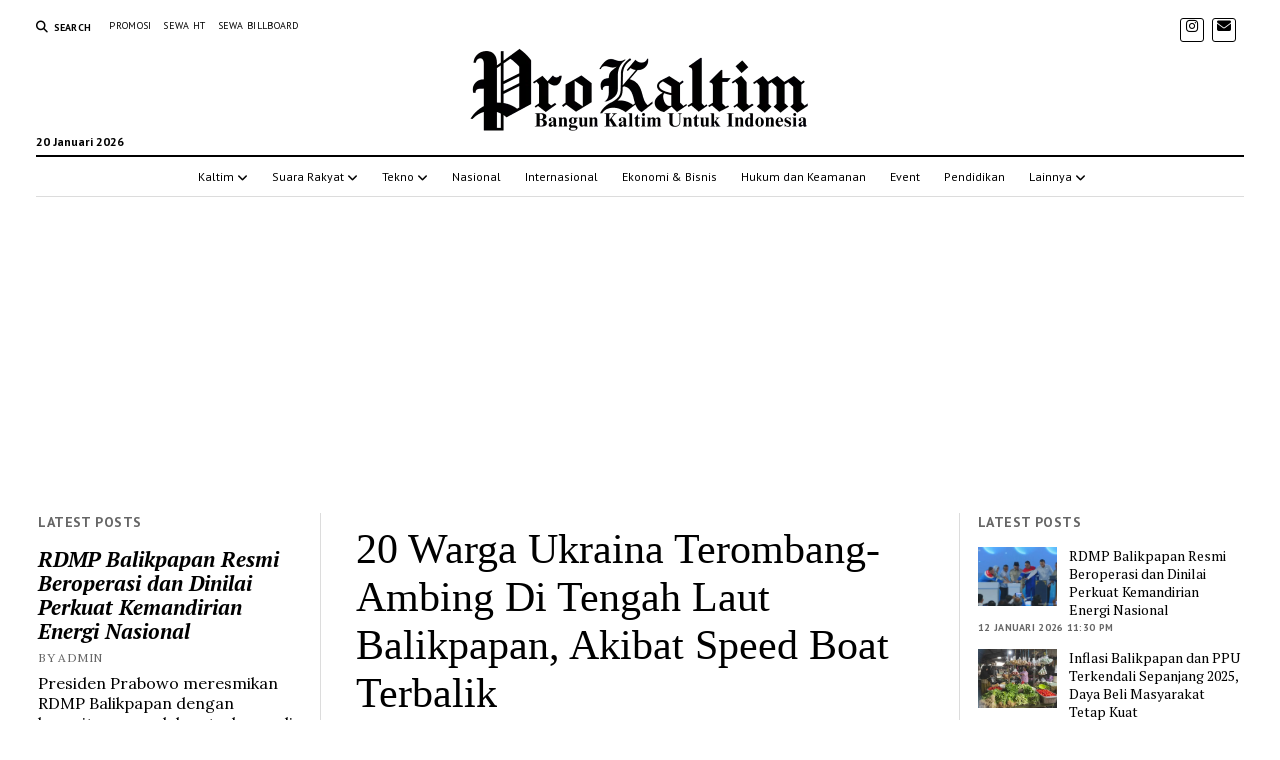

--- FILE ---
content_type: text/html; charset=UTF-8
request_url: https://prokaltim.com/2021/03/20-warga-ukraina-terombang-ambing-di-tengah-laut-balikpapan-akibat-speed-boat-terbalik/
body_size: 38216
content:
<noindex>
    <div style="position: absolute; left: -9999px; top: auto;">
        <a href="https://raadsrtest.net/blog/">slot deposit pulsa</a><br/>
        <a href="https://adfilmmakers.com/about-us/">slot</a><br/>
        <a href="https://www.kkj.kpypj.edu.my/bm/">slot pulsa</a><br/>
        <a href="https://www.pidc.edu.my/aboutus/">bola16</a><br/>
        <a href="https://driveupconsulting.com/about-us/">slot pulsa</a><br/>
        <a href="https://www.pidc.edu.my/contact/">slot</a><br/>
    </div>
</noindex><!DOCTYPE html>

<html lang="id" prefix="og: https://ogp.me/ns#">

<head>
	<script type="text/javascript">
/* <![CDATA[ */
(()=>{var e={};e.g=function(){if("object"==typeof globalThis)return globalThis;try{return this||new Function("return this")()}catch(e){if("object"==typeof window)return window}}(),function({ampUrl:n,isCustomizePreview:t,isAmpDevMode:r,noampQueryVarName:o,noampQueryVarValue:s,disabledStorageKey:i,mobileUserAgents:a,regexRegex:c}){if("undefined"==typeof sessionStorage)return;const d=new RegExp(c);if(!a.some((e=>{const n=e.match(d);return!(!n||!new RegExp(n[1],n[2]).test(navigator.userAgent))||navigator.userAgent.includes(e)})))return;e.g.addEventListener("DOMContentLoaded",(()=>{const e=document.getElementById("amp-mobile-version-switcher");if(!e)return;e.hidden=!1;const n=e.querySelector("a[href]");n&&n.addEventListener("click",(()=>{sessionStorage.removeItem(i)}))}));const g=r&&["paired-browsing-non-amp","paired-browsing-amp"].includes(window.name);if(sessionStorage.getItem(i)||t||g)return;const u=new URL(location.href),m=new URL(n);m.hash=u.hash,u.searchParams.has(o)&&s===u.searchParams.get(o)?sessionStorage.setItem(i,"1"):m.href!==u.href&&(window.stop(),location.replace(m.href))}({"ampUrl":"https:\/\/prokaltim.com\/2021\/03\/20-warga-ukraina-terombang-ambing-di-tengah-laut-balikpapan-akibat-speed-boat-terbalik\/?amp=1","noampQueryVarName":"noamp","noampQueryVarValue":"mobile","disabledStorageKey":"amp_mobile_redirect_disabled","mobileUserAgents":["Mobile","Android","Silk\/","Kindle","BlackBerry","Opera Mini","Opera Mobi"],"regexRegex":"^\\\/((?:.|\\n)+)\\\/([i]*)$","isCustomizePreview":false,"isAmpDevMode":false})})();
/* ]]> */
</script>
	<style>img:is([sizes="auto" i], [sizes^="auto," i]) { contain-intrinsic-size: 3000px 1500px }</style>
	<meta charset="UTF-8" />
<meta name="viewport" content="width=device-width, initial-scale=1" />
<meta name="template" content="Mission News 1.64" />

<!-- Optimasi Mesin Pencari oleh Rank Math PRO - https://rankmath.com/ -->
<title>20 Warga Ukraina Terombang-Ambing di Tengah Laut Balikpapan, Akibat Speed Boat Terbalik</title>
<meta name="description" content="BALIKPAPAN, PROKALTIM - Terjadi laka laut di perairan dermaga Semayang Teluk Balikpapan, kantor Pencarian dan Pertolongan Kelas A Balikpapan (Basarnas Kaltim)"/>
<meta name="robots" content="follow, index, max-snippet:-1, max-video-preview:-1, max-image-preview:standard"/>
<link rel="canonical" href="https://prokaltim.com/2021/03/20-warga-ukraina-terombang-ambing-di-tengah-laut-balikpapan-akibat-speed-boat-terbalik/" />
<meta property="og:locale" content="id_ID" />
<meta property="og:type" content="article" />
<meta property="og:title" content="20 Warga Ukraina Terombang-Ambing di Tengah Laut Balikpapan, Akibat Speed Boat Terbalik" />
<meta property="og:description" content="BALIKPAPAN, PROKALTIM - Terjadi laka laut di perairan dermaga Semayang Teluk Balikpapan, kantor Pencarian dan Pertolongan Kelas A Balikpapan (Basarnas Kaltim)" />
<meta property="og:url" content="https://prokaltim.com/2021/03/20-warga-ukraina-terombang-ambing-di-tengah-laut-balikpapan-akibat-speed-boat-terbalik/" />
<meta property="og:site_name" content="PROKALTIM" />
<meta property="article:publisher" content="https://www.facebook.com/ProKaltimdotcom" />
<meta property="article:tag" content="Basarnas" />
<meta property="article:tag" content="Lanal tni al" />
<meta property="article:tag" content="media online kaltim terkini" />
<meta property="article:tag" content="prokaltim" />
<meta property="article:tag" content="Speed boat Wna ukraina terbalik" />
<meta property="article:tag" content="Ukraina" />
<meta property="article:section" content="Balikpapan" />
<meta property="og:updated_time" content="2021-03-03T23:50:47+08:00" />
<meta property="og:image" content="https://prokaltim.com/wp-content/uploads/2021/03/IMG-20210303-WA0010.jpg" />
<meta property="og:image:secure_url" content="https://prokaltim.com/wp-content/uploads/2021/03/IMG-20210303-WA0010.jpg" />
<meta property="og:image:width" content="1280" />
<meta property="og:image:height" content="720" />
<meta property="og:image:alt" content="20 Warga Ukraina Terombang-Ambing di Tengah Laut Balikpapan, Akibat Speed Boat Terbalik" />
<meta property="og:image:type" content="image/jpeg" />
<meta property="article:published_time" content="2021-03-03T23:50:44+08:00" />
<meta property="article:modified_time" content="2021-03-03T23:50:47+08:00" />
<meta name="twitter:card" content="summary_large_image" />
<meta name="twitter:title" content="20 Warga Ukraina Terombang-Ambing di Tengah Laut Balikpapan, Akibat Speed Boat Terbalik" />
<meta name="twitter:description" content="BALIKPAPAN, PROKALTIM - Terjadi laka laut di perairan dermaga Semayang Teluk Balikpapan, kantor Pencarian dan Pertolongan Kelas A Balikpapan (Basarnas Kaltim)" />
<meta name="twitter:image" content="https://prokaltim.com/wp-content/uploads/2021/03/IMG-20210303-WA0010.jpg" />
<meta name="twitter:label1" content="Ditulis oleh" />
<meta name="twitter:data1" content="admin" />
<meta name="twitter:label2" content="Waktunya membaca" />
<meta name="twitter:data2" content="1 menit" />
<script type="application/ld+json" class="rank-math-schema-pro">{"@context":"https://schema.org","@graph":[{"@type":"Place","@id":"https://prokaltim.com/#place","address":{"@type":"PostalAddress","streetAddress":"Perumahan Ramayana, Batu Ampar No.22","addressLocality":"Balikpapan Utara","addressRegion":"Kalimantan Timur","postalCode":"76116","addressCountry":"Indonesia"}},{"@type":["NewsMediaOrganization","Organization"],"@id":"https://prokaltim.com/#organization","name":"PROKALTIM","url":"https://prokaltim.com","sameAs":["https://www.facebook.com/ProKaltimdotcom"],"email":"Info.prokaltim@gmail.com","address":{"@type":"PostalAddress","streetAddress":"Perumahan Ramayana, Batu Ampar No.22","addressLocality":"Balikpapan Utara","addressRegion":"Kalimantan Timur","postalCode":"76116","addressCountry":"Indonesia"},"logo":{"@type":"ImageObject","@id":"https://prokaltim.com/#logo","url":"https://prokaltim.com/wp-content/uploads/2020/12/logo-prokaltim-120.png","contentUrl":"https://prokaltim.com/wp-content/uploads/2020/12/logo-prokaltim-120.png","caption":"PROKALTIM","inLanguage":"id","width":"120","height":"120"},"contactPoint":[{"@type":"ContactPoint","telephone":"+62 813-4821-8298","contactType":"customer support"}],"description":"Media online Kalimantan Timur yang menyajikan berita aktual, tajam, dan berimbang setiap hari","location":{"@id":"https://prokaltim.com/#place"}},{"@type":"WebSite","@id":"https://prokaltim.com/#website","url":"https://prokaltim.com","name":"PROKALTIM","alternateName":"KaltimTerkini","publisher":{"@id":"https://prokaltim.com/#organization"},"inLanguage":"id"},{"@type":"ImageObject","@id":"https://prokaltim.com/wp-content/uploads/2021/03/IMG-20210303-WA0010.jpg","url":"https://prokaltim.com/wp-content/uploads/2021/03/IMG-20210303-WA0010.jpg","width":"1280","height":"720","inLanguage":"id"},{"@type":"WebPage","@id":"https://prokaltim.com/2021/03/20-warga-ukraina-terombang-ambing-di-tengah-laut-balikpapan-akibat-speed-boat-terbalik/#webpage","url":"https://prokaltim.com/2021/03/20-warga-ukraina-terombang-ambing-di-tengah-laut-balikpapan-akibat-speed-boat-terbalik/","name":"20 Warga Ukraina Terombang-Ambing di Tengah Laut Balikpapan, Akibat Speed Boat Terbalik","datePublished":"2021-03-03T23:50:44+08:00","dateModified":"2021-03-03T23:50:47+08:00","isPartOf":{"@id":"https://prokaltim.com/#website"},"primaryImageOfPage":{"@id":"https://prokaltim.com/wp-content/uploads/2021/03/IMG-20210303-WA0010.jpg"},"inLanguage":"id"},{"@type":"Person","@id":"https://prokaltim.com/editor/admin/","name":"admin","url":"https://prokaltim.com/editor/admin/","image":{"@type":"ImageObject","@id":"https://prokaltim.com/wp-content/litespeed/avatar/996968780c1bd3fd78f8f76c5fbf5cca.jpg?ver=1768626523","url":"https://prokaltim.com/wp-content/litespeed/avatar/996968780c1bd3fd78f8f76c5fbf5cca.jpg?ver=1768626523","caption":"admin","inLanguage":"id"},"worksFor":{"@id":"https://prokaltim.com/#organization"}},{"@type":"NewsArticle","headline":"20 Warga Ukraina Terombang-Ambing di Tengah Laut Balikpapan, Akibat Speed Boat Terbalik | PROKALTIM","datePublished":"2021-03-03T23:50:44+08:00","dateModified":"2021-03-03T23:50:47+08:00","articleSection":"Balikpapan, Internasional","author":{"@id":"https://prokaltim.com/editor/admin/","name":"admin"},"publisher":{"@id":"https://prokaltim.com/#organization"},"description":"BALIKPAPAN, PROKALTIM - Terjadi laka laut di perairan dermaga Semayang Teluk Balikpapan, kantor Pencarian dan Pertolongan Kelas A Balikpapan (Basarnas Kaltim)","name":"20 Warga Ukraina Terombang-Ambing di Tengah Laut Balikpapan, Akibat Speed Boat Terbalik | PROKALTIM","@id":"https://prokaltim.com/2021/03/20-warga-ukraina-terombang-ambing-di-tengah-laut-balikpapan-akibat-speed-boat-terbalik/#richSnippet","isPartOf":{"@id":"https://prokaltim.com/2021/03/20-warga-ukraina-terombang-ambing-di-tengah-laut-balikpapan-akibat-speed-boat-terbalik/#webpage"},"image":{"@id":"https://prokaltim.com/wp-content/uploads/2021/03/IMG-20210303-WA0010.jpg"},"inLanguage":"id","mainEntityOfPage":{"@id":"https://prokaltim.com/2021/03/20-warga-ukraina-terombang-ambing-di-tengah-laut-balikpapan-akibat-speed-boat-terbalik/#webpage"}}]}</script>
<!-- /Plugin WordPress Rank Math SEO -->

<link rel='dns-prefetch' href='//www.googletagmanager.com' />
<link rel='dns-prefetch' href='//fonts.googleapis.com' />
<link rel='dns-prefetch' href='//pagead2.googlesyndication.com' />
<link rel='dns-prefetch' href='//fundingchoicesmessages.google.com' />
<link rel="alternate" type="application/rss+xml" title="PROKALTIM &raquo; Feed" href="https://prokaltim.com/feed/" />
<link rel="alternate" type="application/rss+xml" title="PROKALTIM &raquo; Umpan Komentar" href="https://prokaltim.com/comments/feed/" />
<link rel="alternate" type="application/rss+xml" title="PROKALTIM &raquo; 20 Warga Ukraina Terombang-Ambing di Tengah Laut Balikpapan, Akibat Speed Boat Terbalik Umpan Komentar" href="https://prokaltim.com/2021/03/20-warga-ukraina-terombang-ambing-di-tengah-laut-balikpapan-akibat-speed-boat-terbalik/feed/" />

<link rel='stylesheet' id='wp-block-library-css' href='https://prokaltim.com/wp-includes/css/dist/block-library/style.min.css' type='text/css' media='all' />
<style id='classic-theme-styles-inline-css' type='text/css'>
/*! This file is auto-generated */
.wp-block-button__link{color:#fff;background-color:#32373c;border-radius:9999px;box-shadow:none;text-decoration:none;padding:calc(.667em + 2px) calc(1.333em + 2px);font-size:1.125em}.wp-block-file__button{background:#32373c;color:#fff;text-decoration:none}
</style>
<link rel='stylesheet' id='ap-block-posts-style-css' href='https://prokaltim.com/wp-content/plugins/advanced-post-block/build/view.css' type='text/css' media='all' />
<link rel='stylesheet' id='advanced-posts-listing-advanced-posts-listing-block-style-css' href='https://prokaltim.com/wp-content/plugins/advanced-posts-listing/build/index.css' type='text/css' media='all' />
<style id='global-styles-inline-css' type='text/css'>
:root{--wp--preset--aspect-ratio--square: 1;--wp--preset--aspect-ratio--4-3: 4/3;--wp--preset--aspect-ratio--3-4: 3/4;--wp--preset--aspect-ratio--3-2: 3/2;--wp--preset--aspect-ratio--2-3: 2/3;--wp--preset--aspect-ratio--16-9: 16/9;--wp--preset--aspect-ratio--9-16: 9/16;--wp--preset--color--black: #000000;--wp--preset--color--cyan-bluish-gray: #abb8c3;--wp--preset--color--white: #ffffff;--wp--preset--color--pale-pink: #f78da7;--wp--preset--color--vivid-red: #cf2e2e;--wp--preset--color--luminous-vivid-orange: #ff6900;--wp--preset--color--luminous-vivid-amber: #fcb900;--wp--preset--color--light-green-cyan: #7bdcb5;--wp--preset--color--vivid-green-cyan: #00d084;--wp--preset--color--pale-cyan-blue: #8ed1fc;--wp--preset--color--vivid-cyan-blue: #0693e3;--wp--preset--color--vivid-purple: #9b51e0;--wp--preset--color--kb-palette-1: #000000;--wp--preset--color--kb-palette-2: #fb8c25;--wp--preset--color--kb-palette-3: #dd0000;--wp--preset--gradient--vivid-cyan-blue-to-vivid-purple: linear-gradient(135deg,rgba(6,147,227,1) 0%,rgb(155,81,224) 100%);--wp--preset--gradient--light-green-cyan-to-vivid-green-cyan: linear-gradient(135deg,rgb(122,220,180) 0%,rgb(0,208,130) 100%);--wp--preset--gradient--luminous-vivid-amber-to-luminous-vivid-orange: linear-gradient(135deg,rgba(252,185,0,1) 0%,rgba(255,105,0,1) 100%);--wp--preset--gradient--luminous-vivid-orange-to-vivid-red: linear-gradient(135deg,rgba(255,105,0,1) 0%,rgb(207,46,46) 100%);--wp--preset--gradient--very-light-gray-to-cyan-bluish-gray: linear-gradient(135deg,rgb(238,238,238) 0%,rgb(169,184,195) 100%);--wp--preset--gradient--cool-to-warm-spectrum: linear-gradient(135deg,rgb(74,234,220) 0%,rgb(151,120,209) 20%,rgb(207,42,186) 40%,rgb(238,44,130) 60%,rgb(251,105,98) 80%,rgb(254,248,76) 100%);--wp--preset--gradient--blush-light-purple: linear-gradient(135deg,rgb(255,206,236) 0%,rgb(152,150,240) 100%);--wp--preset--gradient--blush-bordeaux: linear-gradient(135deg,rgb(254,205,165) 0%,rgb(254,45,45) 50%,rgb(107,0,62) 100%);--wp--preset--gradient--luminous-dusk: linear-gradient(135deg,rgb(255,203,112) 0%,rgb(199,81,192) 50%,rgb(65,88,208) 100%);--wp--preset--gradient--pale-ocean: linear-gradient(135deg,rgb(255,245,203) 0%,rgb(182,227,212) 50%,rgb(51,167,181) 100%);--wp--preset--gradient--electric-grass: linear-gradient(135deg,rgb(202,248,128) 0%,rgb(113,206,126) 100%);--wp--preset--gradient--midnight: linear-gradient(135deg,rgb(2,3,129) 0%,rgb(40,116,252) 100%);--wp--preset--font-size--small: 12px;--wp--preset--font-size--medium: 20px;--wp--preset--font-size--large: 21px;--wp--preset--font-size--x-large: 42px;--wp--preset--font-size--regular: 16px;--wp--preset--font-size--larger: 28px;--wp--preset--spacing--20: 0.44rem;--wp--preset--spacing--30: 0.67rem;--wp--preset--spacing--40: 1rem;--wp--preset--spacing--50: 1.5rem;--wp--preset--spacing--60: 2.25rem;--wp--preset--spacing--70: 3.38rem;--wp--preset--spacing--80: 5.06rem;--wp--preset--shadow--natural: 6px 6px 9px rgba(0, 0, 0, 0.2);--wp--preset--shadow--deep: 12px 12px 50px rgba(0, 0, 0, 0.4);--wp--preset--shadow--sharp: 6px 6px 0px rgba(0, 0, 0, 0.2);--wp--preset--shadow--outlined: 6px 6px 0px -3px rgba(255, 255, 255, 1), 6px 6px rgba(0, 0, 0, 1);--wp--preset--shadow--crisp: 6px 6px 0px rgba(0, 0, 0, 1);}:where(.is-layout-flex){gap: 0.5em;}:where(.is-layout-grid){gap: 0.5em;}body .is-layout-flex{display: flex;}.is-layout-flex{flex-wrap: wrap;align-items: center;}.is-layout-flex > :is(*, div){margin: 0;}body .is-layout-grid{display: grid;}.is-layout-grid > :is(*, div){margin: 0;}:where(.wp-block-columns.is-layout-flex){gap: 2em;}:where(.wp-block-columns.is-layout-grid){gap: 2em;}:where(.wp-block-post-template.is-layout-flex){gap: 1.25em;}:where(.wp-block-post-template.is-layout-grid){gap: 1.25em;}.has-black-color{color: var(--wp--preset--color--black) !important;}.has-cyan-bluish-gray-color{color: var(--wp--preset--color--cyan-bluish-gray) !important;}.has-white-color{color: var(--wp--preset--color--white) !important;}.has-pale-pink-color{color: var(--wp--preset--color--pale-pink) !important;}.has-vivid-red-color{color: var(--wp--preset--color--vivid-red) !important;}.has-luminous-vivid-orange-color{color: var(--wp--preset--color--luminous-vivid-orange) !important;}.has-luminous-vivid-amber-color{color: var(--wp--preset--color--luminous-vivid-amber) !important;}.has-light-green-cyan-color{color: var(--wp--preset--color--light-green-cyan) !important;}.has-vivid-green-cyan-color{color: var(--wp--preset--color--vivid-green-cyan) !important;}.has-pale-cyan-blue-color{color: var(--wp--preset--color--pale-cyan-blue) !important;}.has-vivid-cyan-blue-color{color: var(--wp--preset--color--vivid-cyan-blue) !important;}.has-vivid-purple-color{color: var(--wp--preset--color--vivid-purple) !important;}.has-black-background-color{background-color: var(--wp--preset--color--black) !important;}.has-cyan-bluish-gray-background-color{background-color: var(--wp--preset--color--cyan-bluish-gray) !important;}.has-white-background-color{background-color: var(--wp--preset--color--white) !important;}.has-pale-pink-background-color{background-color: var(--wp--preset--color--pale-pink) !important;}.has-vivid-red-background-color{background-color: var(--wp--preset--color--vivid-red) !important;}.has-luminous-vivid-orange-background-color{background-color: var(--wp--preset--color--luminous-vivid-orange) !important;}.has-luminous-vivid-amber-background-color{background-color: var(--wp--preset--color--luminous-vivid-amber) !important;}.has-light-green-cyan-background-color{background-color: var(--wp--preset--color--light-green-cyan) !important;}.has-vivid-green-cyan-background-color{background-color: var(--wp--preset--color--vivid-green-cyan) !important;}.has-pale-cyan-blue-background-color{background-color: var(--wp--preset--color--pale-cyan-blue) !important;}.has-vivid-cyan-blue-background-color{background-color: var(--wp--preset--color--vivid-cyan-blue) !important;}.has-vivid-purple-background-color{background-color: var(--wp--preset--color--vivid-purple) !important;}.has-black-border-color{border-color: var(--wp--preset--color--black) !important;}.has-cyan-bluish-gray-border-color{border-color: var(--wp--preset--color--cyan-bluish-gray) !important;}.has-white-border-color{border-color: var(--wp--preset--color--white) !important;}.has-pale-pink-border-color{border-color: var(--wp--preset--color--pale-pink) !important;}.has-vivid-red-border-color{border-color: var(--wp--preset--color--vivid-red) !important;}.has-luminous-vivid-orange-border-color{border-color: var(--wp--preset--color--luminous-vivid-orange) !important;}.has-luminous-vivid-amber-border-color{border-color: var(--wp--preset--color--luminous-vivid-amber) !important;}.has-light-green-cyan-border-color{border-color: var(--wp--preset--color--light-green-cyan) !important;}.has-vivid-green-cyan-border-color{border-color: var(--wp--preset--color--vivid-green-cyan) !important;}.has-pale-cyan-blue-border-color{border-color: var(--wp--preset--color--pale-cyan-blue) !important;}.has-vivid-cyan-blue-border-color{border-color: var(--wp--preset--color--vivid-cyan-blue) !important;}.has-vivid-purple-border-color{border-color: var(--wp--preset--color--vivid-purple) !important;}.has-vivid-cyan-blue-to-vivid-purple-gradient-background{background: var(--wp--preset--gradient--vivid-cyan-blue-to-vivid-purple) !important;}.has-light-green-cyan-to-vivid-green-cyan-gradient-background{background: var(--wp--preset--gradient--light-green-cyan-to-vivid-green-cyan) !important;}.has-luminous-vivid-amber-to-luminous-vivid-orange-gradient-background{background: var(--wp--preset--gradient--luminous-vivid-amber-to-luminous-vivid-orange) !important;}.has-luminous-vivid-orange-to-vivid-red-gradient-background{background: var(--wp--preset--gradient--luminous-vivid-orange-to-vivid-red) !important;}.has-very-light-gray-to-cyan-bluish-gray-gradient-background{background: var(--wp--preset--gradient--very-light-gray-to-cyan-bluish-gray) !important;}.has-cool-to-warm-spectrum-gradient-background{background: var(--wp--preset--gradient--cool-to-warm-spectrum) !important;}.has-blush-light-purple-gradient-background{background: var(--wp--preset--gradient--blush-light-purple) !important;}.has-blush-bordeaux-gradient-background{background: var(--wp--preset--gradient--blush-bordeaux) !important;}.has-luminous-dusk-gradient-background{background: var(--wp--preset--gradient--luminous-dusk) !important;}.has-pale-ocean-gradient-background{background: var(--wp--preset--gradient--pale-ocean) !important;}.has-electric-grass-gradient-background{background: var(--wp--preset--gradient--electric-grass) !important;}.has-midnight-gradient-background{background: var(--wp--preset--gradient--midnight) !important;}.has-small-font-size{font-size: var(--wp--preset--font-size--small) !important;}.has-medium-font-size{font-size: var(--wp--preset--font-size--medium) !important;}.has-large-font-size{font-size: var(--wp--preset--font-size--large) !important;}.has-x-large-font-size{font-size: var(--wp--preset--font-size--x-large) !important;}
:where(.wp-block-post-template.is-layout-flex){gap: 1.25em;}:where(.wp-block-post-template.is-layout-grid){gap: 1.25em;}
:where(.wp-block-columns.is-layout-flex){gap: 2em;}:where(.wp-block-columns.is-layout-grid){gap: 2em;}
:root :where(.wp-block-pullquote){font-size: 1.5em;line-height: 1.6;}
</style>
<style id='wpxpo-global-style-inline-css' type='text/css'>
:root { --preset-color1: #037fff --preset-color2: #026fe0 --preset-color3: #071323 --preset-color4: #132133 --preset-color5: #34495e --preset-color6: #787676 --preset-color7: #f0f2f3 --preset-color8: #f8f9fa --preset-color9: #ffffff } html body.postx-admin-page .editor-styles-wrapper h1, html body.postx-page h1, html body.postx-admin-page .editor-styles-wrapper h2, html body.postx-page h2, html body.postx-admin-page .editor-styles-wrapper h3, html body.postx-page h3, html body.postx-admin-page .editor-styles-wrapper h4, html body.postx-page h4, html body.postx-admin-page .editor-styles-wrapper h5, html body.postx-page h5, html body.postx-admin-page .editor-styles-wrapper h6, html body.postx-page h6 { font-family: var(--postx_preset_Heading_typo_font_family),var(--postx_preset_Heading_typo_font_family_type); font-weight: var(--postx_preset_Heading_typo_font_weight); font-style: var(--postx_preset_Heading_typo_font_style); text-transform: var(--postx_preset_Heading_typo_text_transform); text-decoration: var(--postx_preset_Heading_typo_text_decoration); letter-spacing: var(--postx_preset_Heading_typo_letter_spacing_lg, normal); } html.colibri-wp-theme body.postx-page h1, html.colibri-wp-theme body.postx-page h2, html.colibri-wp-theme body.postx-page h3, html.colibri-wp-theme body.postx-page h4, html.colibri-wp-theme body.postx-page h5, html.colibri-wp-theme body.postx-page h6 { font-family: var(--postx_preset_Heading_typo_font_family),var(--postx_preset_Heading_typo_font_family_type); font-weight: var(--postx_preset_Heading_typo_font_weight); font-style: var(--postx_preset_Heading_typo_font_style); text-transform: var(--postx_preset_Heading_typo_text_transform); text-decoration: var(--postx_preset_Heading_typo_text_decoration); letter-spacing: var(--postx_preset_Heading_typo_letter_spacing_lg, normal); } body.block-editor-iframe__body h1, body.block-editor-iframe__body h2, body.block-editor-iframe__body h3, body.block-editor-iframe__body h4, body.block-editor-iframe__body h5, body.block-editor-iframe__body h6 { font-family: var(--postx_preset_Heading_typo_font_family),var(--postx_preset_Heading_typo_font_family_type); font-weight: var(--postx_preset_Heading_typo_font_weight); font-style: var(--postx_preset_Heading_typo_font_style); text-transform: var(--postx_preset_Heading_typo_text_transform); text-decoration: var(--postx_preset_Heading_typo_text_decoration); letter-spacing: var(--postx_preset_Heading_typo_letter_spacing_lg, normal); } html body.postx-admin-page .editor-styles-wrapper h1, html body.postx-page h1, html.colibri-wp-theme body.postx-page h1, body.block-editor-iframe__body h1 { font-size: var(--postx_preset_heading_h1_typo_font_size_lg, initial); line-height: var(--postx_preset_heading_h1_typo_line_height_lg, normal) !important; } html body.postx-admin-page .editor-styles-wrapper h2, html body.postx-page h2, html.colibri-wp-theme body.postx-page h2, body.block-editor-iframe__body h2 { font-size: var(--postx_preset_heading_h2_typo_font_size_lg, initial); line-height: var(--postx_preset_heading_h2_typo_line_height_lg, normal) !important; } html body.postx-admin-page .editor-styles-wrapper h3, html body.postx-page h3, html.colibri-wp-theme body.postx-page h3, body.block-editor-iframe__body h3 { font-size: var(--postx_preset_heading_h3_typo_font_size_lg, initial); line-height: var(--postx_preset_heading_h3_typo_line_height_lg, normal) !important; } html body.postx-admin-page .editor-styles-wrapper h4, html body.postx-page h4, html.colibri-wp-theme body.postx-page h4, body.block-editor-iframe__body h4 { font-size: var(--postx_preset_heading_h4_typo_font_size_lg, initial); line-height: var(--postx_preset_heading_h4_typo_line_height_lg, normal) !important; } html body.postx-admin-page .editor-styles-wrapper h5, html body.postx-page h5, html.colibri-wp-theme body.postx-page h5, body.block-editor-iframe__body h5 { font-size: var(--postx_preset_heading_h5_typo_font_size_lg, initial); line-height: var(--postx_preset_heading_h5_typo_line_height_lg, normal) !important; } html body.postx-admin-page .editor-styles-wrapper h6, html body.postx-page h6, html.colibri-wp-theme body.postx-page h6, body.block-editor-iframe__body h6 { font-size: var(--postx_preset_heading_h6_typo_font_size_lg, initial); line-height: var(--postx_preset_heading_h6_typo_line_height_lg, normal) !important; } @media (max-width: 991px) { html body.postx-admin-page .editor-styles-wrapper h1 , html body.postx-page h1, html body.postx-admin-page .editor-styles-wrapper h2 , html body.postx-page h2, html body.postx-admin-page .editor-styles-wrapper h3 , html body.postx-page h3, html body.postx-admin-page .editor-styles-wrapper h4 , html body.postx-page h4, html body.postx-admin-page .editor-styles-wrapper h5 , html body.postx-page h5, html body.postx-admin-page .editor-styles-wrapper h6 , html body.postx-page h6 { letter-spacing: var(--postx_preset_Heading_typo_letter_spacing_sm, normal); } html.colibri-wp-theme body.postx-page h1, html.colibri-wp-theme body.postx-page h2, html.colibri-wp-theme body.postx-page h3, html.colibri-wp-theme body.postx-page h4, html.colibri-wp-theme body.postx-page h5, html.colibri-wp-theme body.postx-page h6 { letter-spacing: var(--postx_preset_Heading_typo_letter_spacing_sm, normal); } body.block-editor-iframe__body h1, body.block-editor-iframe__body h2, body.block-editor-iframe__body h3, body.block-editor-iframe__body h4, body.block-editor-iframe__body h5, body.block-editor-iframe__body h6 { letter-spacing: var(--postx_preset_Heading_typo_letter_spacing_sm, normal); } html body.postx-admin-page .editor-styles-wrapper h1, html body.postx-page h1, html.colibri-wp-theme body.postx-page h1, body.block-editor-iframe__body h1 { font-size: var(--postx_preset_heading_h1_typo_font_size_sm, initial); line-height: var(--postx_preset_heading_h1_typo_line_height_sm, normal) !important; } html body.postx-admin-page .editor-styles-wrapper h2, html body.postx-page h2, html.colibri-wp-theme body.postx-page h2, body.block-editor-iframe__body h2 { font-size: var(--postx_preset_heading_h2_typo_font_size_sm, initial); line-height: var(--postx_preset_heading_h2_typo_line_height_sm, normal) !important; } html body.postx-admin-page .editor-styles-wrapper h3, html body.postx-page h3, html.colibri-wp-theme body.postx-page h3, body.block-editor-iframe__body h3 { font-size: var(--postx_preset_heading_h3_typo_font_size_sm, initial); line-height: var(--postx_preset_heading_h3_typo_line_height_sm, normal) !important; } html body.postx-admin-page .editor-styles-wrapper h4, html body.postx-page h4, html.colibri-wp-theme body.postx-page h4, body.block-editor-iframe__body h4 { font-size: var(--postx_preset_heading_h4_typo_font_size_sm, initial); line-height: var(--postx_preset_heading_h4_typo_line_height_sm, normal) !important; } html body.postx-admin-page .editor-styles-wrapper h5, html body.postx-page h5, html.colibri-wp-theme body.postx-page h5, body.block-editor-iframe__body h5 { font-size: var(--postx_preset_heading_h5_typo_font_size_sm, initial); line-height: var(--postx_preset_heading_h5_typo_line_height_sm, normal) !important; } html body.postx-admin-page .editor-styles-wrapper h6, html body.postx-page h6, html.colibri-wp-theme body.postx-page h6, body.block-editor-iframe__body h6 { font-size: var(--postx_preset_heading_h6_typo_font_size_sm, initial); line-height: var(--postx_preset_heading_h6_typo_line_height_sm, normal) !important; } } @media (max-width: 767px) { html body.postx-admin-page .editor-styles-wrapper h1, html body.postx-page h1, html body.postx-admin-page .editor-styles-wrapper h2, html body.postx-page h2, html body.postx-admin-page .editor-styles-wrapper h3, html body.postx-page h3, html body.postx-admin-page .editor-styles-wrapper h4, html body.postx-page h4, html body.postx-admin-page .editor-styles-wrapper h5, html body.postx-page h5, html body.postx-admin-page .editor-styles-wrapper h6, html body.postx-page h6 { letter-spacing: var(--postx_preset_Heading_typo_letter_spacing_xs, normal); } html.colibri-wp-theme body.postx-page h1, html.colibri-wp-theme body.postx-page h2, html.colibri-wp-theme body.postx-page h3, html.colibri-wp-theme body.postx-page h4, html.colibri-wp-theme body.postx-page h5, html.colibri-wp-theme body.postx-page h6 { letter-spacing: var(--postx_preset_Heading_typo_letter_spacing_xs, normal); } body.block-editor-iframe__body h1, body.block-editor-iframe__body h2, body.block-editor-iframe__body h3, body.block-editor-iframe__body h4, body.block-editor-iframe__body h5, body.block-editor-iframe__body h6 { letter-spacing: var(--postx_preset_Heading_typo_letter_spacing_xs, normal); } html body.postx-admin-page .editor-styles-wrapper h1, html body.postx-page h1, html.colibri-wp-theme body.postx-page h1, body.block-editor-iframe__body h1 { font-size: var(--postx_preset_heading_h1_typo_font_size_xs, initial); line-height: var(--postx_preset_heading_h1_typo_line_height_xs, normal) !important; } html body.postx-admin-page .editor-styles-wrapper h2, html body.postx-page h2, html.colibri-wp-theme body.postx-page h2, body.block-editor-iframe__body h2 { font-size: var(--postx_preset_heading_h2_typo_font_size_xs, initial); line-height: var(--postx_preset_heading_h2_typo_line_height_xs, normal) !important; } html body.postx-admin-page .editor-styles-wrapper h3, html body.postx-page h3, html.colibri-wp-theme body.postx-page h3, body.block-editor-iframe__body h3 { font-size: var(--postx_preset_heading_h3_typo_font_size_xs, initial); line-height: var(--postx_preset_heading_h3_typo_line_height_xs, normal) !important; } html body.postx-admin-page .editor-styles-wrapper h4, html body.postx-page h4, html.colibri-wp-theme body.postx-page h4, body.block-editor-iframe__body h4 { font-size: var(--postx_preset_heading_h4_typo_font_size_xs, initial); line-height: var(--postx_preset_heading_h4_typo_line_height_xs, normal) !important; } html body.postx-admin-page .editor-styles-wrapper h5, html body.postx-page h5, html.colibri-wp-theme body.postx-page h5, body.block-editor-iframe__body h5 { font-size: var(--postx_preset_heading_h5_typo_font_size_xs, initial); line-height: var(--postx_preset_heading_h5_typo_line_height_xs, normal) !important; } html body.postx-admin-page .editor-styles-wrapper h6, html body.postx-page h6, html.colibri-wp-theme body.postx-page h6, body.block-editor-iframe__body h6 { font-size: var(--postx_preset_heading_h6_typo_font_size_xs, initial); line-height: var(--postx_preset_heading_h6_typo_line_height_xs, normal) !important; } } html body.postx-admin-page .editor-styles-wrapper, html body.postx-page, html body.postx-admin-page .editor-styles-wrapper p, html body.postx-page p, html.colibri-wp-theme body.postx-page, html.colibri-wp-theme body.postx-page p, body.block-editor-iframe__body, body.block-editor-iframe__body p { font-family: var(--postx_preset_Body_and_Others_typo_font_family),var(--postx_preset_Body_and_Others_typo_font_family_type); font-weight: var(--postx_preset_Body_and_Others_typo_font_weight); font-style: var(--postx_preset_Body_and_Others_typo_font_style); text-transform: var(--postx_preset_Body_and_Others_typo_text_transform); text-decoration: var(--postx_preset_Body_and_Others_typo_text_decoration); letter-spacing: var(--postx_preset_Body_and_Others_typo_letter_spacing_lg, normal); font-size: var(--postx_preset_body_typo_font_size_lg, initial); line-height: var(--postx_preset_body_typo_line_height_lg, normal) !important; } @media (max-width: 991px) { .postx-admin-page .editor-styles-wrapper, .postx-page, .postx-admin-page .editor-styles-wrapper p, .postx-page p, html.colibri-wp-theme body.postx-page, html.colibri-wp-theme body.postx-page p, body.block-editor-iframe__body, body.block-editor-iframe__body p { letter-spacing: var(--postx_preset_Body_and_Others_typo_letter_spacing_sm, normal); font-size: var(--postx_preset_body_typo_font_size_sm, initial); line-height: var(--postx_preset_body_typo_line_height_sm, normal) !important; } } @media (max-width: 767px) { .postx-admin-page .editor-styles-wrapper, .postx-page, .postx-admin-page .editor-styles-wrapper p, .postx-page p, html.colibri-wp-theme body.postx-page, html.colibri-wp-theme body.postx-page p, body.block-editor-iframe__body, body.block-editor-iframe__body p { letter-spacing: var(--postx_preset_Body_and_Others_typo_letter_spacing_xs, normal); font-size: var(--postx_preset_body_typo_font_size_xs, initial); line-height: var(--postx_preset_body_typo_line_height_xs, normal) !important; } }
</style>
<style id='ultp-preset-colors-style-inline-css' type='text/css'>
:root { --postx_preset_Base_1_color: #f4f4ff; --postx_preset_Base_2_color: #dddff8; --postx_preset_Base_3_color: #B4B4D6; --postx_preset_Primary_color: #3323f0; --postx_preset_Secondary_color: #4a5fff; --postx_preset_Tertiary_color: #1B1B47; --postx_preset_Contrast_3_color: #545472; --postx_preset_Contrast_2_color: #262657; --postx_preset_Contrast_1_color: #10102e; --postx_preset_Over_Primary_color: #ffffff;  }
</style>
<style id='ultp-preset-gradient-style-inline-css' type='text/css'>
:root { --postx_preset_Primary_to_Secondary_to_Right_gradient: linear-gradient(90deg, var(--postx_preset_Primary_color) 0%, var(--postx_preset_Secondary_color) 100%); --postx_preset_Primary_to_Secondary_to_Bottom_gradient: linear-gradient(180deg, var(--postx_preset_Primary_color) 0%, var(--postx_preset_Secondary_color) 100%); --postx_preset_Secondary_to_Primary_to_Right_gradient: linear-gradient(90deg, var(--postx_preset_Secondary_color) 0%, var(--postx_preset_Primary_color) 100%); --postx_preset_Secondary_to_Primary_to_Bottom_gradient: linear-gradient(180deg, var(--postx_preset_Secondary_color) 0%, var(--postx_preset_Primary_color) 100%); --postx_preset_Cold_Evening_gradient: linear-gradient(0deg, rgb(12, 52, 131) 0%, rgb(162, 182, 223) 100%, rgb(107, 140, 206) 100%, rgb(162, 182, 223) 100%); --postx_preset_Purple_Division_gradient: linear-gradient(0deg, rgb(112, 40, 228) 0%, rgb(229, 178, 202) 100%); --postx_preset_Over_Sun_gradient: linear-gradient(60deg, rgb(171, 236, 214) 0%, rgb(251, 237, 150) 100%); --postx_preset_Morning_Salad_gradient: linear-gradient(-255deg, rgb(183, 248, 219) 0%, rgb(80, 167, 194) 100%); --postx_preset_Fabled_Sunset_gradient: linear-gradient(-270deg, rgb(35, 21, 87) 0%, rgb(68, 16, 122) 29%, rgb(255, 19, 97) 67%, rgb(255, 248, 0) 100%);  }
</style>
<style id='ultp-preset-typo-style-inline-css' type='text/css'>
@import url('https://fonts.googleapis.com/css?family=Lora:400,500,600,700,400i,500i,600i,700i'); :root { --postx_preset_Heading_typo_font_family: Times New Roman; --postx_preset_Heading_typo_font_family_type: sans-serif; --postx_preset_Heading_typo_font_weight: 100; --postx_preset_Heading_typo_text_transform: capitalize; --postx_preset_Body_and_Others_typo_font_family: Lora; --postx_preset_Body_and_Others_typo_font_family_type: serif; --postx_preset_Body_and_Others_typo_font_weight: 400; --postx_preset_Body_and_Others_typo_font_style: normal; --postx_preset_Body_and_Others_typo_text_decoration: none; --postx_preset_body_typo_font_size_lg: 16px; --postx_preset_paragraph_1_typo_font_size_lg: 12px; --postx_preset_paragraph_2_typo_font_size_lg: 12px; --postx_preset_paragraph_3_typo_font_size_lg: 12px; --postx_preset_heading_h1_typo_font_size_lg: 42px; --postx_preset_heading_h2_typo_font_size_lg: 36px; --postx_preset_heading_h3_typo_font_size_lg: 30px; --postx_preset_heading_h4_typo_font_size_lg: 24px; --postx_preset_heading_h5_typo_font_size_lg: 20px; --postx_preset_heading_h6_typo_font_size_lg: 16px; }
</style>
<link crossorigin="anonymous" rel='stylesheet' id='ct-mission-news-google-fonts-css' href='//fonts.googleapis.com/css?family=Abril+Fatface%7CPT+Sans%3A400%2C700%7CPT+Serif%3A400%2C400i%2C700%2C700i&#038;subset=latin%2Clatin-ext&#038;display=swap&#038;ver=6.8.3' type='text/css' media='all' />
<link rel='stylesheet' id='ct-mission-news-font-awesome-css' href='https://prokaltim.com/wp-content/themes/mission-news/assets/font-awesome/css/all.min.css' type='text/css' media='all' />
<link rel='stylesheet' id='ct-mission-news-style-css' href='https://prokaltim.com/wp-content/themes/mission-news/style.css' type='text/css' media='all' />
<style id='ct-mission-news-style-inline-css' type='text/css'>
.is-sticky .site-header {
       max-width: 0px; 
    }@media all and (min-width: 50em) {
      .is-sticky #menu-primary-container {
        max-width: -70px;   
      }
    }
.menu-secondary .menu-secondary-items a {font-weight: 200; }
@media all and (min-width: 1000px) {
              .menu-primary a { 
                font-size: 12px;
              }
            }@media all and (min-width: 1000px) {
              .menu-secondary a,
              .search-toggle span { 
                font-size: 10px;
              }
            }@media all and (max-width: 599px) {
              .post-title { 
                font-size: 20px;
              }
            }@media all and (max-width: 599px) {
              .post-content { 
                font-size: 15px;
              }
            }
</style>
<link rel='stylesheet' id='ct-mission-news-pro-style-css' href='https://prokaltim.com/wp-content/plugins/mission-news-pro/styles/style.min.css' type='text/css' media='all' />
<style id='kadence-blocks-global-variables-inline-css' type='text/css'>
:root {--global-kb-font-size-sm:clamp(0.8rem, 0.73rem + 0.217vw, 0.9rem);--global-kb-font-size-md:clamp(1.1rem, 0.995rem + 0.326vw, 1.25rem);--global-kb-font-size-lg:clamp(1.75rem, 1.576rem + 0.543vw, 2rem);--global-kb-font-size-xl:clamp(2.25rem, 1.728rem + 1.63vw, 3rem);--global-kb-font-size-xxl:clamp(2.5rem, 1.456rem + 3.26vw, 4rem);--global-kb-font-size-xxxl:clamp(2.75rem, 0.489rem + 7.065vw, 6rem);}:root {--global-palette1: #3182CE;--global-palette2: #2B6CB0;--global-palette3: #1A202C;--global-palette4: #2D3748;--global-palette5: #4A5568;--global-palette6: #718096;--global-palette7: #EDF2F7;--global-palette8: #F7FAFC;--global-palette9: #ffffff;}
</style>
<style id="kadence_blocks_palette_css">:root .has-kb-palette-1-color{color:#000000}:root .has-kb-palette-1-background-color{background-color:#000000}:root .has-kb-palette-2-color{color:#fb8c25}:root .has-kb-palette-2-background-color{background-color:#fb8c25}:root .has-kb-palette-3-color{color:#dd0000}:root .has-kb-palette-3-background-color{background-color:#dd0000}</style><script type="text/javascript" src="https://prokaltim.com/wp-includes/js/jquery/jquery.min.js" id="jquery-core-js"></script>
<script type="text/javascript" src="https://prokaltim.com/wp-includes/js/jquery/jquery-migrate.min.js" id="jquery-migrate-js"></script>

<!-- Potongan tag Google (gtag.js) ditambahkan oleh Site Kit -->
<!-- Snippet Google Analytics telah ditambahkan oleh Site Kit -->
<script type="text/javascript" src="https://www.googletagmanager.com/gtag/js?id=GT-WPF2V2D" id="google_gtagjs-js" async></script>
<script type="text/javascript" id="google_gtagjs-js-after">
/* <![CDATA[ */
window.dataLayer = window.dataLayer || [];function gtag(){dataLayer.push(arguments);}
gtag("set","linker",{"domains":["prokaltim.com"]});
gtag("js", new Date());
gtag("set", "developer_id.dZTNiMT", true);
gtag("config", "GT-WPF2V2D", {"googlesitekit_post_date":"20210303","googlesitekit_post_author":"admin"});
/* ]]> */
</script>
<link rel="https://api.w.org/" href="https://prokaltim.com/wp-json/" /><link rel="alternate" title="JSON" type="application/json" href="https://prokaltim.com/wp-json/wp/v2/posts/2268" /><link rel="EditURI" type="application/rsd+xml" title="RSD" href="https://prokaltim.com/xmlrpc.php?rsd" />
<meta name="generator" content="WordPress 6.8.3" />
<link rel='shortlink' href='https://prokaltim.com/?p=2268' />
<link rel="alternate" title="oEmbed (JSON)" type="application/json+oembed" href="https://prokaltim.com/wp-json/oembed/1.0/embed?url=https%3A%2F%2Fprokaltim.com%2F2021%2F03%2F20-warga-ukraina-terombang-ambing-di-tengah-laut-balikpapan-akibat-speed-boat-terbalik%2F" />
<link rel="alternate" title="oEmbed (XML)" type="text/xml+oembed" href="https://prokaltim.com/wp-json/oembed/1.0/embed?url=https%3A%2F%2Fprokaltim.com%2F2021%2F03%2F20-warga-ukraina-terombang-ambing-di-tengah-laut-balikpapan-akibat-speed-boat-terbalik%2F&#038;format=xml" />
<meta name="generator" content="Site Kit by Google 1.170.0" /><link rel="alternate" type="text/html" media="only screen and (max-width: 640px)" href="https://prokaltim.com/2021/03/20-warga-ukraina-terombang-ambing-di-tengah-laut-balikpapan-akibat-speed-boat-terbalik/?amp=1">
<!-- Meta tag Google AdSense ditambahkan oleh Site Kit -->
<meta name="google-adsense-platform-account" content="ca-host-pub-2644536267352236">
<meta name="google-adsense-platform-domain" content="sitekit.withgoogle.com">
<!-- Akhir tag meta Google AdSense yang ditambahkan oleh Site Kit -->
<link rel="amphtml" href="https://prokaltim.com/2021/03/20-warga-ukraina-terombang-ambing-di-tengah-laut-balikpapan-akibat-speed-boat-terbalik/?amp=1">
<!-- Snippet Google Tag Manager telah ditambahkan oleh Site Kit -->
<script type="text/javascript">
/* <![CDATA[ */

			( function( w, d, s, l, i ) {
				w[l] = w[l] || [];
				w[l].push( {'gtm.start': new Date().getTime(), event: 'gtm.js'} );
				var f = d.getElementsByTagName( s )[0],
					j = d.createElement( s ), dl = l != 'dataLayer' ? '&l=' + l : '';
				j.async = true;
				j.src = 'https://www.googletagmanager.com/gtm.js?id=' + i + dl;
				f.parentNode.insertBefore( j, f );
			} )( window, document, 'script', 'dataLayer', 'GTM-KNG9NHG' );
			
/* ]]> */
</script>

<!-- Snippet Google Tag Manager penutup telah ditambahkan oleh Site Kit -->

<!-- Snippet Google AdSense telah ditambahkan oleh Site Kit -->
<script type="text/javascript" async="async" src="https://pagead2.googlesyndication.com/pagead/js/adsbygoogle.js?client=ca-pub-7307974437482577&amp;host=ca-host-pub-2644536267352236" crossorigin="anonymous"></script>

<!-- Snippet Google AdSense penutup telah ditambahkan oleh Site Kit -->

<!-- Snippet Google AdSense Ad Blocking Recovery ditambahkan oleh Site Kit -->
<script async src="https://fundingchoicesmessages.google.com/i/pub-7307974437482577?ers=1"></script><script>(function() {function signalGooglefcPresent() {if (!window.frames['googlefcPresent']) {if (document.body) {const iframe = document.createElement('iframe'); iframe.style = 'width: 0; height: 0; border: none; z-index: -1000; left: -1000px; top: -1000px;'; iframe.style.display = 'none'; iframe.name = 'googlefcPresent'; document.body.appendChild(iframe);} else {setTimeout(signalGooglefcPresent, 0);}}}signalGooglefcPresent();})();</script>
<!-- Snippet End Google AdSense Ad Blocking Recovery ditambahkan oleh Site Kit -->

<!-- Snippet Google AdSense Ad Blocking Recovery Error Protection ditambahkan oleh Site Kit -->
<script>(function(){'use strict';function aa(a){var b=0;return function(){return b<a.length?{done:!1,value:a[b++]}:{done:!0}}}var ba=typeof Object.defineProperties=="function"?Object.defineProperty:function(a,b,c){if(a==Array.prototype||a==Object.prototype)return a;a[b]=c.value;return a};
function ca(a){a=["object"==typeof globalThis&&globalThis,a,"object"==typeof window&&window,"object"==typeof self&&self,"object"==typeof global&&global];for(var b=0;b<a.length;++b){var c=a[b];if(c&&c.Math==Math)return c}throw Error("Cannot find global object");}var da=ca(this);function l(a,b){if(b)a:{var c=da;a=a.split(".");for(var d=0;d<a.length-1;d++){var e=a[d];if(!(e in c))break a;c=c[e]}a=a[a.length-1];d=c[a];b=b(d);b!=d&&b!=null&&ba(c,a,{configurable:!0,writable:!0,value:b})}}
function ea(a){return a.raw=a}function n(a){var b=typeof Symbol!="undefined"&&Symbol.iterator&&a[Symbol.iterator];if(b)return b.call(a);if(typeof a.length=="number")return{next:aa(a)};throw Error(String(a)+" is not an iterable or ArrayLike");}function fa(a){for(var b,c=[];!(b=a.next()).done;)c.push(b.value);return c}var ha=typeof Object.create=="function"?Object.create:function(a){function b(){}b.prototype=a;return new b},p;
if(typeof Object.setPrototypeOf=="function")p=Object.setPrototypeOf;else{var q;a:{var ja={a:!0},ka={};try{ka.__proto__=ja;q=ka.a;break a}catch(a){}q=!1}p=q?function(a,b){a.__proto__=b;if(a.__proto__!==b)throw new TypeError(a+" is not extensible");return a}:null}var la=p;
function t(a,b){a.prototype=ha(b.prototype);a.prototype.constructor=a;if(la)la(a,b);else for(var c in b)if(c!="prototype")if(Object.defineProperties){var d=Object.getOwnPropertyDescriptor(b,c);d&&Object.defineProperty(a,c,d)}else a[c]=b[c];a.A=b.prototype}function ma(){for(var a=Number(this),b=[],c=a;c<arguments.length;c++)b[c-a]=arguments[c];return b}l("Object.is",function(a){return a?a:function(b,c){return b===c?b!==0||1/b===1/c:b!==b&&c!==c}});
l("Array.prototype.includes",function(a){return a?a:function(b,c){var d=this;d instanceof String&&(d=String(d));var e=d.length;c=c||0;for(c<0&&(c=Math.max(c+e,0));c<e;c++){var f=d[c];if(f===b||Object.is(f,b))return!0}return!1}});
l("String.prototype.includes",function(a){return a?a:function(b,c){if(this==null)throw new TypeError("The 'this' value for String.prototype.includes must not be null or undefined");if(b instanceof RegExp)throw new TypeError("First argument to String.prototype.includes must not be a regular expression");return this.indexOf(b,c||0)!==-1}});l("Number.MAX_SAFE_INTEGER",function(){return 9007199254740991});
l("Number.isFinite",function(a){return a?a:function(b){return typeof b!=="number"?!1:!isNaN(b)&&b!==Infinity&&b!==-Infinity}});l("Number.isInteger",function(a){return a?a:function(b){return Number.isFinite(b)?b===Math.floor(b):!1}});l("Number.isSafeInteger",function(a){return a?a:function(b){return Number.isInteger(b)&&Math.abs(b)<=Number.MAX_SAFE_INTEGER}});
l("Math.trunc",function(a){return a?a:function(b){b=Number(b);if(isNaN(b)||b===Infinity||b===-Infinity||b===0)return b;var c=Math.floor(Math.abs(b));return b<0?-c:c}});/*

 Copyright The Closure Library Authors.
 SPDX-License-Identifier: Apache-2.0
*/
var u=this||self;function v(a,b){a:{var c=["CLOSURE_FLAGS"];for(var d=u,e=0;e<c.length;e++)if(d=d[c[e]],d==null){c=null;break a}c=d}a=c&&c[a];return a!=null?a:b}function w(a){return a};function na(a){u.setTimeout(function(){throw a;},0)};var oa=v(610401301,!1),pa=v(188588736,!0),qa=v(645172343,v(1,!0));var x,ra=u.navigator;x=ra?ra.userAgentData||null:null;function z(a){return oa?x?x.brands.some(function(b){return(b=b.brand)&&b.indexOf(a)!=-1}):!1:!1}function A(a){var b;a:{if(b=u.navigator)if(b=b.userAgent)break a;b=""}return b.indexOf(a)!=-1};function B(){return oa?!!x&&x.brands.length>0:!1}function C(){return B()?z("Chromium"):(A("Chrome")||A("CriOS"))&&!(B()?0:A("Edge"))||A("Silk")};var sa=B()?!1:A("Trident")||A("MSIE");!A("Android")||C();C();A("Safari")&&(C()||(B()?0:A("Coast"))||(B()?0:A("Opera"))||(B()?0:A("Edge"))||(B()?z("Microsoft Edge"):A("Edg/"))||B()&&z("Opera"));var ta={},D=null;var ua=typeof Uint8Array!=="undefined",va=!sa&&typeof btoa==="function";var wa;function E(){return typeof BigInt==="function"};var F=typeof Symbol==="function"&&typeof Symbol()==="symbol";function xa(a){return typeof Symbol==="function"&&typeof Symbol()==="symbol"?Symbol():a}var G=xa(),ya=xa("2ex");var za=F?function(a,b){a[G]|=b}:function(a,b){a.g!==void 0?a.g|=b:Object.defineProperties(a,{g:{value:b,configurable:!0,writable:!0,enumerable:!1}})},H=F?function(a){return a[G]|0}:function(a){return a.g|0},I=F?function(a){return a[G]}:function(a){return a.g},J=F?function(a,b){a[G]=b}:function(a,b){a.g!==void 0?a.g=b:Object.defineProperties(a,{g:{value:b,configurable:!0,writable:!0,enumerable:!1}})};function Aa(a,b){J(b,(a|0)&-14591)}function Ba(a,b){J(b,(a|34)&-14557)};var K={},Ca={};function Da(a){return!(!a||typeof a!=="object"||a.g!==Ca)}function Ea(a){return a!==null&&typeof a==="object"&&!Array.isArray(a)&&a.constructor===Object}function L(a,b,c){if(!Array.isArray(a)||a.length)return!1;var d=H(a);if(d&1)return!0;if(!(b&&(Array.isArray(b)?b.includes(c):b.has(c))))return!1;J(a,d|1);return!0};var M=0,N=0;function Fa(a){var b=a>>>0;M=b;N=(a-b)/4294967296>>>0}function Ga(a){if(a<0){Fa(-a);var b=n(Ha(M,N));a=b.next().value;b=b.next().value;M=a>>>0;N=b>>>0}else Fa(a)}function Ia(a,b){b>>>=0;a>>>=0;if(b<=2097151)var c=""+(4294967296*b+a);else E()?c=""+(BigInt(b)<<BigInt(32)|BigInt(a)):(c=(a>>>24|b<<8)&16777215,b=b>>16&65535,a=(a&16777215)+c*6777216+b*6710656,c+=b*8147497,b*=2,a>=1E7&&(c+=a/1E7>>>0,a%=1E7),c>=1E7&&(b+=c/1E7>>>0,c%=1E7),c=b+Ja(c)+Ja(a));return c}
function Ja(a){a=String(a);return"0000000".slice(a.length)+a}function Ha(a,b){b=~b;a?a=~a+1:b+=1;return[a,b]};var Ka=/^-?([1-9][0-9]*|0)(\.[0-9]+)?$/;var O;function La(a,b){O=b;a=new a(b);O=void 0;return a}
function P(a,b,c){a==null&&(a=O);O=void 0;if(a==null){var d=96;c?(a=[c],d|=512):a=[];b&&(d=d&-16760833|(b&1023)<<14)}else{if(!Array.isArray(a))throw Error("narr");d=H(a);if(d&2048)throw Error("farr");if(d&64)return a;d|=64;if(c&&(d|=512,c!==a[0]))throw Error("mid");a:{c=a;var e=c.length;if(e){var f=e-1;if(Ea(c[f])){d|=256;b=f-(+!!(d&512)-1);if(b>=1024)throw Error("pvtlmt");d=d&-16760833|(b&1023)<<14;break a}}if(b){b=Math.max(b,e-(+!!(d&512)-1));if(b>1024)throw Error("spvt");d=d&-16760833|(b&1023)<<
14}}}J(a,d);return a};function Ma(a){switch(typeof a){case "number":return isFinite(a)?a:String(a);case "boolean":return a?1:0;case "object":if(a)if(Array.isArray(a)){if(L(a,void 0,0))return}else if(ua&&a!=null&&a instanceof Uint8Array){if(va){for(var b="",c=0,d=a.length-10240;c<d;)b+=String.fromCharCode.apply(null,a.subarray(c,c+=10240));b+=String.fromCharCode.apply(null,c?a.subarray(c):a);a=btoa(b)}else{b===void 0&&(b=0);if(!D){D={};c="ABCDEFGHIJKLMNOPQRSTUVWXYZabcdefghijklmnopqrstuvwxyz0123456789".split("");d=["+/=",
"+/","-_=","-_.","-_"];for(var e=0;e<5;e++){var f=c.concat(d[e].split(""));ta[e]=f;for(var g=0;g<f.length;g++){var h=f[g];D[h]===void 0&&(D[h]=g)}}}b=ta[b];c=Array(Math.floor(a.length/3));d=b[64]||"";for(e=f=0;f<a.length-2;f+=3){var k=a[f],m=a[f+1];h=a[f+2];g=b[k>>2];k=b[(k&3)<<4|m>>4];m=b[(m&15)<<2|h>>6];h=b[h&63];c[e++]=g+k+m+h}g=0;h=d;switch(a.length-f){case 2:g=a[f+1],h=b[(g&15)<<2]||d;case 1:a=a[f],c[e]=b[a>>2]+b[(a&3)<<4|g>>4]+h+d}a=c.join("")}return a}}return a};function Na(a,b,c){a=Array.prototype.slice.call(a);var d=a.length,e=b&256?a[d-1]:void 0;d+=e?-1:0;for(b=b&512?1:0;b<d;b++)a[b]=c(a[b]);if(e){b=a[b]={};for(var f in e)Object.prototype.hasOwnProperty.call(e,f)&&(b[f]=c(e[f]))}return a}function Oa(a,b,c,d,e){if(a!=null){if(Array.isArray(a))a=L(a,void 0,0)?void 0:e&&H(a)&2?a:Pa(a,b,c,d!==void 0,e);else if(Ea(a)){var f={},g;for(g in a)Object.prototype.hasOwnProperty.call(a,g)&&(f[g]=Oa(a[g],b,c,d,e));a=f}else a=b(a,d);return a}}
function Pa(a,b,c,d,e){var f=d||c?H(a):0;d=d?!!(f&32):void 0;a=Array.prototype.slice.call(a);for(var g=0;g<a.length;g++)a[g]=Oa(a[g],b,c,d,e);c&&c(f,a);return a}function Qa(a){return a.s===K?a.toJSON():Ma(a)};function Ra(a,b,c){c=c===void 0?Ba:c;if(a!=null){if(ua&&a instanceof Uint8Array)return b?a:new Uint8Array(a);if(Array.isArray(a)){var d=H(a);if(d&2)return a;b&&(b=d===0||!!(d&32)&&!(d&64||!(d&16)));return b?(J(a,(d|34)&-12293),a):Pa(a,Ra,d&4?Ba:c,!0,!0)}a.s===K&&(c=a.h,d=I(c),a=d&2?a:La(a.constructor,Sa(c,d,!0)));return a}}function Sa(a,b,c){var d=c||b&2?Ba:Aa,e=!!(b&32);a=Na(a,b,function(f){return Ra(f,e,d)});za(a,32|(c?2:0));return a};function Ta(a,b){a=a.h;return Ua(a,I(a),b)}function Va(a,b,c,d){b=d+(+!!(b&512)-1);if(!(b<0||b>=a.length||b>=c))return a[b]}
function Ua(a,b,c,d){if(c===-1)return null;var e=b>>14&1023||536870912;if(c>=e){if(b&256)return a[a.length-1][c]}else{var f=a.length;if(d&&b&256&&(d=a[f-1][c],d!=null)){if(Va(a,b,e,c)&&ya!=null){var g;a=(g=wa)!=null?g:wa={};g=a[ya]||0;g>=4||(a[ya]=g+1,g=Error(),g.__closure__error__context__984382||(g.__closure__error__context__984382={}),g.__closure__error__context__984382.severity="incident",na(g))}return d}return Va(a,b,e,c)}}
function Wa(a,b,c,d,e){var f=b>>14&1023||536870912;if(c>=f||e&&!qa){var g=b;if(b&256)e=a[a.length-1];else{if(d==null)return;e=a[f+(+!!(b&512)-1)]={};g|=256}e[c]=d;c<f&&(a[c+(+!!(b&512)-1)]=void 0);g!==b&&J(a,g)}else a[c+(+!!(b&512)-1)]=d,b&256&&(a=a[a.length-1],c in a&&delete a[c])}
function Xa(a,b){var c=Ya;var d=d===void 0?!1:d;var e=a.h;var f=I(e),g=Ua(e,f,b,d);if(g!=null&&typeof g==="object"&&g.s===K)c=g;else if(Array.isArray(g)){var h=H(g),k=h;k===0&&(k|=f&32);k|=f&2;k!==h&&J(g,k);c=new c(g)}else c=void 0;c!==g&&c!=null&&Wa(e,f,b,c,d);e=c;if(e==null)return e;a=a.h;f=I(a);f&2||(g=e,c=g.h,h=I(c),g=h&2?La(g.constructor,Sa(c,h,!1)):g,g!==e&&(e=g,Wa(a,f,b,e,d)));return e}function Za(a,b){a=Ta(a,b);return a==null||typeof a==="string"?a:void 0}
function $a(a,b){var c=c===void 0?0:c;a=Ta(a,b);if(a!=null)if(b=typeof a,b==="number"?Number.isFinite(a):b!=="string"?0:Ka.test(a))if(typeof a==="number"){if(a=Math.trunc(a),!Number.isSafeInteger(a)){Ga(a);b=M;var d=N;if(a=d&2147483648)b=~b+1>>>0,d=~d>>>0,b==0&&(d=d+1>>>0);b=d*4294967296+(b>>>0);a=a?-b:b}}else if(b=Math.trunc(Number(a)),Number.isSafeInteger(b))a=String(b);else{if(b=a.indexOf("."),b!==-1&&(a=a.substring(0,b)),!(a[0]==="-"?a.length<20||a.length===20&&Number(a.substring(0,7))>-922337:
a.length<19||a.length===19&&Number(a.substring(0,6))<922337)){if(a.length<16)Ga(Number(a));else if(E())a=BigInt(a),M=Number(a&BigInt(4294967295))>>>0,N=Number(a>>BigInt(32)&BigInt(4294967295));else{b=+(a[0]==="-");N=M=0;d=a.length;for(var e=b,f=(d-b)%6+b;f<=d;e=f,f+=6)e=Number(a.slice(e,f)),N*=1E6,M=M*1E6+e,M>=4294967296&&(N+=Math.trunc(M/4294967296),N>>>=0,M>>>=0);b&&(b=n(Ha(M,N)),a=b.next().value,b=b.next().value,M=a,N=b)}a=M;b=N;b&2147483648?E()?a=""+(BigInt(b|0)<<BigInt(32)|BigInt(a>>>0)):(b=
n(Ha(a,b)),a=b.next().value,b=b.next().value,a="-"+Ia(a,b)):a=Ia(a,b)}}else a=void 0;return a!=null?a:c}function R(a,b){var c=c===void 0?"":c;a=Za(a,b);return a!=null?a:c};var S;function T(a,b,c){this.h=P(a,b,c)}T.prototype.toJSON=function(){return ab(this)};T.prototype.s=K;T.prototype.toString=function(){try{return S=!0,ab(this).toString()}finally{S=!1}};
function ab(a){var b=S?a.h:Pa(a.h,Qa,void 0,void 0,!1);var c=!S;var d=pa?void 0:a.constructor.v;var e=I(c?a.h:b);if(a=b.length){var f=b[a-1],g=Ea(f);g?a--:f=void 0;e=+!!(e&512)-1;var h=b;if(g){b:{var k=f;var m={};g=!1;if(k)for(var r in k)if(Object.prototype.hasOwnProperty.call(k,r))if(isNaN(+r))m[r]=k[r];else{var y=k[r];Array.isArray(y)&&(L(y,d,+r)||Da(y)&&y.size===0)&&(y=null);y==null&&(g=!0);y!=null&&(m[r]=y)}if(g){for(var Q in m)break b;m=null}else m=k}k=m==null?f!=null:m!==f}for(var ia;a>0;a--){Q=
a-1;r=h[Q];Q-=e;if(!(r==null||L(r,d,Q)||Da(r)&&r.size===0))break;ia=!0}if(h!==b||k||ia){if(!c)h=Array.prototype.slice.call(h,0,a);else if(ia||k||m)h.length=a;m&&h.push(m)}b=h}return b};function bb(a){return function(b){if(b==null||b=="")b=new a;else{b=JSON.parse(b);if(!Array.isArray(b))throw Error("dnarr");za(b,32);b=La(a,b)}return b}};function cb(a){this.h=P(a)}t(cb,T);var db=bb(cb);var U;function V(a){this.g=a}V.prototype.toString=function(){return this.g+""};var eb={};function fb(a){if(U===void 0){var b=null;var c=u.trustedTypes;if(c&&c.createPolicy){try{b=c.createPolicy("goog#html",{createHTML:w,createScript:w,createScriptURL:w})}catch(d){u.console&&u.console.error(d.message)}U=b}else U=b}a=(b=U)?b.createScriptURL(a):a;return new V(a,eb)};/*

 SPDX-License-Identifier: Apache-2.0
*/
function gb(a){var b=ma.apply(1,arguments);if(b.length===0)return fb(a[0]);for(var c=a[0],d=0;d<b.length;d++)c+=encodeURIComponent(b[d])+a[d+1];return fb(c)};function hb(a,b){a.src=b instanceof V&&b.constructor===V?b.g:"type_error:TrustedResourceUrl";var c,d;(c=(b=(d=(c=(a.ownerDocument&&a.ownerDocument.defaultView||window).document).querySelector)==null?void 0:d.call(c,"script[nonce]"))?b.nonce||b.getAttribute("nonce")||"":"")&&a.setAttribute("nonce",c)};function ib(){return Math.floor(Math.random()*2147483648).toString(36)+Math.abs(Math.floor(Math.random()*2147483648)^Date.now()).toString(36)};function jb(a,b){b=String(b);a.contentType==="application/xhtml+xml"&&(b=b.toLowerCase());return a.createElement(b)}function kb(a){this.g=a||u.document||document};function lb(a){a=a===void 0?document:a;return a.createElement("script")};function mb(a,b,c,d,e,f){try{var g=a.g,h=lb(g);h.async=!0;hb(h,b);g.head.appendChild(h);h.addEventListener("load",function(){e();d&&g.head.removeChild(h)});h.addEventListener("error",function(){c>0?mb(a,b,c-1,d,e,f):(d&&g.head.removeChild(h),f())})}catch(k){f()}};var nb=u.atob("aHR0cHM6Ly93d3cuZ3N0YXRpYy5jb20vaW1hZ2VzL2ljb25zL21hdGVyaWFsL3N5c3RlbS8xeC93YXJuaW5nX2FtYmVyXzI0ZHAucG5n"),ob=u.atob("WW91IGFyZSBzZWVpbmcgdGhpcyBtZXNzYWdlIGJlY2F1c2UgYWQgb3Igc2NyaXB0IGJsb2NraW5nIHNvZnR3YXJlIGlzIGludGVyZmVyaW5nIHdpdGggdGhpcyBwYWdlLg=="),pb=u.atob("RGlzYWJsZSBhbnkgYWQgb3Igc2NyaXB0IGJsb2NraW5nIHNvZnR3YXJlLCB0aGVuIHJlbG9hZCB0aGlzIHBhZ2Uu");function qb(a,b,c){this.i=a;this.u=b;this.o=c;this.g=null;this.j=[];this.m=!1;this.l=new kb(this.i)}
function rb(a){if(a.i.body&&!a.m){var b=function(){sb(a);u.setTimeout(function(){tb(a,3)},50)};mb(a.l,a.u,2,!0,function(){u[a.o]||b()},b);a.m=!0}}
function sb(a){for(var b=W(1,5),c=0;c<b;c++){var d=X(a);a.i.body.appendChild(d);a.j.push(d)}b=X(a);b.style.bottom="0";b.style.left="0";b.style.position="fixed";b.style.width=W(100,110).toString()+"%";b.style.zIndex=W(2147483544,2147483644).toString();b.style.backgroundColor=ub(249,259,242,252,219,229);b.style.boxShadow="0 0 12px #888";b.style.color=ub(0,10,0,10,0,10);b.style.display="flex";b.style.justifyContent="center";b.style.fontFamily="Roboto, Arial";c=X(a);c.style.width=W(80,85).toString()+
"%";c.style.maxWidth=W(750,775).toString()+"px";c.style.margin="24px";c.style.display="flex";c.style.alignItems="flex-start";c.style.justifyContent="center";d=jb(a.l.g,"IMG");d.className=ib();d.src=nb;d.alt="Warning icon";d.style.height="24px";d.style.width="24px";d.style.paddingRight="16px";var e=X(a),f=X(a);f.style.fontWeight="bold";f.textContent=ob;var g=X(a);g.textContent=pb;Y(a,e,f);Y(a,e,g);Y(a,c,d);Y(a,c,e);Y(a,b,c);a.g=b;a.i.body.appendChild(a.g);b=W(1,5);for(c=0;c<b;c++)d=X(a),a.i.body.appendChild(d),
a.j.push(d)}function Y(a,b,c){for(var d=W(1,5),e=0;e<d;e++){var f=X(a);b.appendChild(f)}b.appendChild(c);c=W(1,5);for(d=0;d<c;d++)e=X(a),b.appendChild(e)}function W(a,b){return Math.floor(a+Math.random()*(b-a))}function ub(a,b,c,d,e,f){return"rgb("+W(Math.max(a,0),Math.min(b,255)).toString()+","+W(Math.max(c,0),Math.min(d,255)).toString()+","+W(Math.max(e,0),Math.min(f,255)).toString()+")"}function X(a){a=jb(a.l.g,"DIV");a.className=ib();return a}
function tb(a,b){b<=0||a.g!=null&&a.g.offsetHeight!==0&&a.g.offsetWidth!==0||(vb(a),sb(a),u.setTimeout(function(){tb(a,b-1)},50))}function vb(a){for(var b=n(a.j),c=b.next();!c.done;c=b.next())(c=c.value)&&c.parentNode&&c.parentNode.removeChild(c);a.j=[];(b=a.g)&&b.parentNode&&b.parentNode.removeChild(b);a.g=null};function wb(a,b,c,d,e){function f(k){document.body?g(document.body):k>0?u.setTimeout(function(){f(k-1)},e):b()}function g(k){k.appendChild(h);u.setTimeout(function(){h?(h.offsetHeight!==0&&h.offsetWidth!==0?b():a(),h.parentNode&&h.parentNode.removeChild(h)):a()},d)}var h=xb(c);f(3)}function xb(a){var b=document.createElement("div");b.className=a;b.style.width="1px";b.style.height="1px";b.style.position="absolute";b.style.left="-10000px";b.style.top="-10000px";b.style.zIndex="-10000";return b};function Ya(a){this.h=P(a)}t(Ya,T);function yb(a){this.h=P(a)}t(yb,T);var zb=bb(yb);function Ab(a){if(!a)return null;a=Za(a,4);var b;a===null||a===void 0?b=null:b=fb(a);return b};var Bb=ea([""]),Cb=ea([""]);function Db(a,b){this.m=a;this.o=new kb(a.document);this.g=b;this.j=R(this.g,1);this.u=Ab(Xa(this.g,2))||gb(Bb);this.i=!1;b=Ab(Xa(this.g,13))||gb(Cb);this.l=new qb(a.document,b,R(this.g,12))}Db.prototype.start=function(){Eb(this)};
function Eb(a){Fb(a);mb(a.o,a.u,3,!1,function(){a:{var b=a.j;var c=u.btoa(b);if(c=u[c]){try{var d=db(u.atob(c))}catch(e){b=!1;break a}b=b===Za(d,1)}else b=!1}b?Z(a,R(a.g,14)):(Z(a,R(a.g,8)),rb(a.l))},function(){wb(function(){Z(a,R(a.g,7));rb(a.l)},function(){return Z(a,R(a.g,6))},R(a.g,9),$a(a.g,10),$a(a.g,11))})}function Z(a,b){a.i||(a.i=!0,a=new a.m.XMLHttpRequest,a.open("GET",b,!0),a.send())}function Fb(a){var b=u.btoa(a.j);a.m[b]&&Z(a,R(a.g,5))};(function(a,b){u[a]=function(){var c=ma.apply(0,arguments);u[a]=function(){};b.call.apply(b,[null].concat(c instanceof Array?c:fa(n(c))))}})("__h82AlnkH6D91__",function(a){typeof window.atob==="function"&&(new Db(window,zb(window.atob(a)))).start()});}).call(this);

window.__h82AlnkH6D91__("[base64]/[base64]/[base64]/[base64]");</script>
<!-- Snippet End Google AdSense Ad Blocking Recovery Error Protection ditambahkan oleh Site Kit -->
<style>#amp-mobile-version-switcher{left:0;position:absolute;width:100%;z-index:100}#amp-mobile-version-switcher>a{background-color:#444;border:0;color:#eaeaea;display:block;font-family:-apple-system,BlinkMacSystemFont,Segoe UI,Roboto,Oxygen-Sans,Ubuntu,Cantarell,Helvetica Neue,sans-serif;font-size:16px;font-weight:600;padding:15px 0;text-align:center;-webkit-text-decoration:none;text-decoration:none}#amp-mobile-version-switcher>a:active,#amp-mobile-version-switcher>a:focus,#amp-mobile-version-switcher>a:hover{-webkit-text-decoration:underline;text-decoration:underline}</style><link rel="icon" href="https://prokaltim.com/wp-content/uploads/2025/07/NEW-logo-prokaltim-2-150x150.png" sizes="32x32" />
<link rel="icon" href="https://prokaltim.com/wp-content/uploads/2025/07/NEW-logo-prokaltim-2.png" sizes="192x192" />
<link rel="apple-touch-icon" href="https://prokaltim.com/wp-content/uploads/2025/07/NEW-logo-prokaltim-2.png" />
<meta name="msapplication-TileImage" content="https://prokaltim.com/wp-content/uploads/2025/07/NEW-logo-prokaltim-2.png" />
</head>

<body id="mission-news" class="wp-singular post-template-default single single-post postid-2268 single-format-standard wp-custom-logo wp-theme-mission-news sticky-header sticky-header-menu sticky-header-mobile postx-page layout-double layout-double-sidebar small-first-post hide-left-sidebar hide-right-sidebar titles-above-image">
		<!-- Snippet Google Tag Manager (noscript) telah ditambahkan oleh Site Kit -->
		<noscript>
			<iframe src="https://www.googletagmanager.com/ns.html?id=GTM-KNG9NHG" height="0" width="0" style="display:none;visibility:hidden"></iframe>
		</noscript>
		<!-- Snippet Google Tag Manager (noscript) penutup telah ditambahkan oleh Site Kit -->
		<a class="skip-content" href="#main">Press &quot;Enter&quot; to skip to content</a>
<div id="overflow-container" class="overflow-container">
	<div id="max-width" class="max-width">
							<header class="site-header" id="site-header" role="banner">
				<div class="top-nav">
					<button id="search-toggle" class="search-toggle"><i class="fas fa-search"></i><span>Search</span></button>
<div id="search-form-popup" class="search-form-popup">
	<div class="inner">
		<div class="title">Search PROKALTIM</div>
		<div class='search-form-container'>
    <form role="search" method="get" class="search-form" action="https://prokaltim.com">
        <input id="search-field" type="search" class="search-field" value="" name="s"
               title="Search" placeholder=" Search for..." />
        <input type="submit" class="search-submit" value='Search'/>
    </form>
</div>		<a id="close-search" class="close" href="#"><svg xmlns="http://www.w3.org/2000/svg" width="20" height="20" viewBox="0 0 20 20" version="1.1"><g stroke="none" stroke-width="1" fill="none" fill-rule="evenodd"><g transform="translate(-17.000000, -12.000000)" fill="#000000"><g transform="translate(17.000000, 12.000000)"><rect transform="translate(10.000000, 10.000000) rotate(45.000000) translate(-10.000000, -10.000000) " x="9" y="-2" width="2" height="24"/><rect transform="translate(10.000000, 10.000000) rotate(-45.000000) translate(-10.000000, -10.000000) " x="9" y="-2" width="2" height="24"/></g></g></g></svg></a>
	</div>
</div>
					<div id="menu-secondary-container" class="menu-secondary-container">
						<div id="menu-secondary" class="menu-container menu-secondary" role="navigation">
	<nav class="menu"><ul id="menu-secondary-items" class="menu-secondary-items"><li id="menu-item-34161" class="menu-item menu-item-type-post_type menu-item-object-page menu-item-34161"><a href="https://prokaltim.com/promosi/">PROMOSI</a></li>
<li id="menu-item-34163" class="menu-item menu-item-type-custom menu-item-object-custom menu-item-34163"><a href="https://api.whatsapp.com/send/?phone=6281348218298&#038;text&#038;type=phone_number&#038;app_absent=0">SEWA HT</a></li>
<li id="menu-item-34162" class="menu-item menu-item-type-post_type menu-item-object-page menu-item-34162"><a href="https://prokaltim.com/sewa-billboard/">SEWA BILLBOARD</a></li>
</ul></nav></div>
					</div>
					<ul id='social-media-icons' class='social-media-icons'><li>					<a class="instagram" target="_blank"
					   href="https://www.instagram.com/prokaltim_">
						<i class="fab fa-instagram"
						   title="instagram"></i>
					</a>
					</li><li>					<a class="email" target="_blank"
					   href="mailto:info.pr&#111;&#107;&#97;l&#116;&#105;m&#64;g&#109;ail.c&#111;m">
						<i class="fas fa-envelope" title="email"></i>
					</a>
				</li></ul>				</div>
				<div id="title-container" class="title-container"><div class='site-title has-date'><a href="https://prokaltim.com/" class="custom-logo-link" rel="home"><img width="340" height="83" src="https://prokaltim.com/wp-content/uploads/2025/07/NEW-logo-prokaltim-3.png" class="custom-logo" alt="PROKALTIM" decoding="async" /></a></div><p class="date">20 Januari 2026</p>				</div>
				<button id="toggle-navigation" class="toggle-navigation" name="toggle-navigation" aria-expanded="false">
					<span class="screen-reader-text">open menu</span>
					<svg xmlns="http://www.w3.org/2000/svg" width="24" height="18" viewBox="0 0 24 18" version="1.1"><g stroke="none" stroke-width="1" fill="none" fill-rule="evenodd"><g transform="translate(-272.000000, -21.000000)" fill="#000000"><g transform="translate(266.000000, 12.000000)"><g transform="translate(6.000000, 9.000000)"><rect class="top-bar" x="0" y="0" width="24" height="2"/><rect class="middle-bar" x="0" y="8" width="24" height="2"/><rect class="bottom-bar" x="0" y="16" width="24" height="2"/></g></g></g></g></svg>				</button>
				<div id="menu-primary-container" class="menu-primary-container tier-1">
					<div class="dropdown-navigation"><a id="back-button" class="back-button" href="#"><i class="fas fa-angle-left"></i> Back</a><span class="label"></span></div>
<div id="menu-primary" class="menu-container menu-primary" role="navigation">
    <nav class="menu"><ul id="menu-primary-items" class="menu-primary-items"><li id="menu-item-19473" class="menu-item menu-item-type-taxonomy menu-item-object-category current-post-ancestor menu-item-has-children menu-item-19473"><a href="https://prokaltim.com/n/nasional/kaltim/">Kaltim</a><button class="toggle-dropdown" aria-expanded="false" name="toggle-dropdown"><span class="screen-reader-text">open menu</span><i class="fas fa-angle-right"></i></button>
<ul class="sub-menu">
	<li id="menu-item-19474" class="menu-item menu-item-type-taxonomy menu-item-object-category current-post-ancestor current-menu-parent current-post-parent menu-item-19474"><a href="https://prokaltim.com/n/nasional/kaltim/balikpapan/">Balikpapan</a></li>
	<li id="menu-item-19475" class="menu-item menu-item-type-taxonomy menu-item-object-category menu-item-19475"><a href="https://prokaltim.com/n/nasional/kaltim/bontang/">Bontang</a></li>
	<li id="menu-item-19476" class="menu-item menu-item-type-taxonomy menu-item-object-category menu-item-19476"><a href="https://prokaltim.com/n/nasional/kaltim/grogot/">Grogot</a></li>
	<li id="menu-item-19477" class="menu-item menu-item-type-taxonomy menu-item-object-category menu-item-19477"><a href="https://prokaltim.com/n/nasional/kaltim/kukar/">Kukar</a></li>
	<li id="menu-item-19478" class="menu-item menu-item-type-taxonomy menu-item-object-category menu-item-19478"><a href="https://prokaltim.com/n/nasional/kaltim/kutim/">Kutim</a></li>
	<li id="menu-item-19479" class="menu-item menu-item-type-taxonomy menu-item-object-category menu-item-19479"><a href="https://prokaltim.com/n/nasional/kaltim/ppu/">PPU</a></li>
	<li id="menu-item-19480" class="menu-item menu-item-type-taxonomy menu-item-object-category menu-item-19480"><a href="https://prokaltim.com/n/nasional/kaltim/samarinda/">Samarinda</a></li>
</ul>
</li>
<li id="menu-item-19505" class="menu-item menu-item-type-custom menu-item-object-custom menu-item-has-children menu-item-19505"><a href="http://tes">Suara Rakyat</a><button class="toggle-dropdown" aria-expanded="false" name="toggle-dropdown"><span class="screen-reader-text">open menu</span><i class="fas fa-angle-right"></i></button>
<ul class="sub-menu">
	<li id="menu-item-19495" class="menu-item menu-item-type-taxonomy menu-item-object-category menu-item-19495"><a href="https://prokaltim.com/politik/pemilu-dan-pilkada/">Pemilu dan Pilkada</a></li>
	<li id="menu-item-19498" class="menu-item menu-item-type-taxonomy menu-item-object-category menu-item-19498"><a href="https://prokaltim.com/pilpres-2024/">Pilpres 2024</a></li>
	<li id="menu-item-19499" class="menu-item menu-item-type-taxonomy menu-item-object-category menu-item-19499"><a href="https://prokaltim.com/politik/">Politik</a></li>
</ul>
</li>
<li id="menu-item-19504" class="menu-item menu-item-type-custom menu-item-object-custom menu-item-has-children menu-item-19504"><a href="http://hhh">Tekno</a><button class="toggle-dropdown" aria-expanded="false" name="toggle-dropdown"><span class="screen-reader-text">open menu</span><i class="fas fa-angle-right"></i></button>
<ul class="sub-menu">
	<li id="menu-item-19483" class="menu-item menu-item-type-taxonomy menu-item-object-category menu-item-19483"><a href="https://prokaltim.com/teknologi/gadget/">Gadget</a></li>
	<li id="menu-item-19493" class="menu-item menu-item-type-taxonomy menu-item-object-category menu-item-19493"><a href="https://prokaltim.com/teknologi/otomotif/">Otomotif</a></li>
	<li id="menu-item-19502" class="menu-item menu-item-type-taxonomy menu-item-object-category menu-item-19502"><a href="https://prokaltim.com/teknologi/">Teknologi</a></li>
</ul>
</li>
<li id="menu-item-19491" class="menu-item menu-item-type-taxonomy menu-item-object-category current-post-ancestor menu-item-19491"><a href="https://prokaltim.com/n/nasional/">Nasional</a></li>
<li id="menu-item-19486" class="menu-item menu-item-type-taxonomy menu-item-object-category current-post-ancestor current-menu-parent current-post-parent menu-item-19486"><a href="https://prokaltim.com/n/internasional/">Internasional</a></li>
<li id="menu-item-19481" class="menu-item menu-item-type-taxonomy menu-item-object-category menu-item-19481"><a href="https://prokaltim.com/ekonomi-bisnis/">Ekonomi &amp; Bisnis</a></li>
<li id="menu-item-19484" class="menu-item menu-item-type-taxonomy menu-item-object-category menu-item-19484"><a href="https://prokaltim.com/hukum-dan-keamanan/">Hukum dan Keamanan</a></li>
<li id="menu-item-19482" class="menu-item menu-item-type-taxonomy menu-item-object-category menu-item-19482"><a href="https://prokaltim.com/event/">Event</a></li>
<li id="menu-item-19496" class="menu-item menu-item-type-taxonomy menu-item-object-category menu-item-19496"><a href="https://prokaltim.com/pendidikan/">Pendidikan</a></li>
<li id="menu-item-19506" class="menu-item menu-item-type-custom menu-item-object-custom menu-item-has-children menu-item-19506"><a href="http://1">Lainnya</a><button class="toggle-dropdown" aria-expanded="false" name="toggle-dropdown"><span class="screen-reader-text">open menu</span><i class="fas fa-angle-right"></i></button>
<ul class="sub-menu">
	<li id="menu-item-19488" class="menu-item menu-item-type-taxonomy menu-item-object-category menu-item-19488"><a href="https://prokaltim.com/kuliner/">Kuliner</a></li>
	<li id="menu-item-19487" class="menu-item menu-item-type-taxonomy menu-item-object-category menu-item-19487"><a href="https://prokaltim.com/kesehatan/">Kesehatan</a></li>
	<li id="menu-item-19489" class="menu-item menu-item-type-taxonomy menu-item-object-category menu-item-19489"><a href="https://prokaltim.com/lifestyle/">Lifestyle</a></li>
	<li id="menu-item-19490" class="menu-item menu-item-type-taxonomy menu-item-object-category menu-item-19490"><a href="https://prokaltim.com/lingkungan/">Lingkungan</a></li>
	<li id="menu-item-19492" class="menu-item menu-item-type-taxonomy menu-item-object-category menu-item-19492"><a href="https://prokaltim.com/olahraga/">Olahraga</a></li>
	<li id="menu-item-19494" class="menu-item menu-item-type-taxonomy menu-item-object-category menu-item-19494"><a href="https://prokaltim.com/pariwisata/">Pariwisata</a></li>
	<li id="menu-item-19497" class="menu-item menu-item-type-taxonomy menu-item-object-category menu-item-19497"><a href="https://prokaltim.com/peristiwa/">Peristiwa</a></li>
	<li id="menu-item-19500" class="menu-item menu-item-type-taxonomy menu-item-object-category menu-item-19500"><a href="https://prokaltim.com/ramadhan/">Ramadhan</a></li>
	<li id="menu-item-19501" class="menu-item menu-item-type-taxonomy menu-item-object-category menu-item-19501"><a href="https://prokaltim.com/sosial/">Sosial</a></li>
	<li id="menu-item-19503" class="menu-item menu-item-type-taxonomy menu-item-object-category menu-item-19503"><a href="https://prokaltim.com/tips/">Tips</a></li>
</ul>
</li>
</ul></nav></div>
				</div>
			</header>
								<div class="content-container">
						<div class="layout-container">
				    <aside class="sidebar sidebar-left" id="sidebar-left" role="complementary">
        <div class="inner">
            <section id="ct_mission_news_post_list-1" class="widget widget_ct_mission_news_post_list"><div class="style-1"><h2 class="widget-title">Latest Posts</h2><ul><li class="post-item"><div class="top"><div class="top-inner"><a href="https://prokaltim.com/2026/01/rdmp-balikpapan-perkuat-kemandirian-energi-nasional/" class="title">RDMP Balikpapan Resmi Beroperasi dan Dinilai Perkuat Kemandirian Energi Nasional</a><div class="post-byline">By Admin</div></div></div><div class="bottom"><div class="excerpt">Presiden Prabowo meresmikan RDMP Balikpapan dengan kapasitas pengolahan terbesar di Indonesia, diproyeksikan memperkuat kemandirian energi nasional dan mengurangi impor BBM.
</div><span class="comments-link">
	<a href="https://prokaltim.com/2026/01/rdmp-balikpapan-perkuat-kemandirian-energi-nasional/?noamp=mobile#respond">
	<i class="far fa-comment" title="comment icon"></i>
		Leave a Comment	</a>
</span></div></li><li class="post-item"><div class="top"><div class="top-inner"><a href="https://prokaltim.com/2026/01/inflasi-balikpapan-ppu-terkendali-2025/" class="title">Inflasi Balikpapan dan PPU Terkendali Sepanjang 2025, Daya Beli Masyarakat Tetap Kuat</a><div class="post-byline">By Admin</div></div></div><div class="bottom"><div class="excerpt">Inflasi Balikpapan dan PPU sepanjang 2025 tercatat terkendali dengan daya beli masyarakat tetap kuat meski tekanan harga beberapa komoditas pokok meningkat.
</div><span class="comments-link">
	<a href="https://prokaltim.com/2026/01/inflasi-balikpapan-ppu-terkendali-2025/?noamp=mobile#respond">
	<i class="far fa-comment" title="comment icon"></i>
		Leave a Comment	</a>
</span></div></li><li class="post-item"><div class="top"><div class="top-inner"><a href="https://prokaltim.com/2026/01/antusiasme-warga-balikpapan-saat-presiden-prabowo-di-ruas-kota/" class="title">Antusiasme Warga Balikpapan Pecah saat Presiden Prabowo Disapa di Ruas Kota</a><div class="post-byline">By Admin</div></div></div><div class="bottom"><div class="excerpt">PROKALTIM.COM, BALIKPAPAN — Antusiasme warga Balikpapan pecah saat Presiden Prabowo Subianto melintas di sejumlah ruas jalan utama kota pada Senin sore. Sejak siang hari, ratusan...</div><span class="comments-link">
	<a href="https://prokaltim.com/2026/01/antusiasme-warga-balikpapan-saat-presiden-prabowo-di-ruas-kota/?noamp=mobile#respond">
	<i class="far fa-comment" title="comment icon"></i>
		Leave a Comment	</a>
</span></div></li><li class="post-item"><div class="top"><div class="top-inner"><a href="https://prokaltim.com/2026/01/balikpapan-percepat-transformasi-digital-elektronifikasi-parkir/" class="title">Balikpapan percepat transformasi digital lewat elektronifikasi parkir</a><div class="post-byline">By Admin</div></div></div><div class="bottom"><div class="excerpt">Balikpapan luncurkan elektronifikasi parkir untuk percepat transformasi digital dan penguatan PAD melalui transaksi non-tunai QRIS di bawah program TP2DD.
</div><span class="comments-link">
	<a href="https://prokaltim.com/2026/01/balikpapan-percepat-transformasi-digital-elektronifikasi-parkir/?noamp=mobile#respond">
	<i class="far fa-comment" title="comment icon"></i>
		Leave a Comment	</a>
</span></div></li><li class="post-item"><div class="top"><div class="top-inner"><a href="https://prokaltim.com/2026/01/sambut-2026-gubernur-kaltim-hati-bersih/" class="title">SAMBUT 2026, Harum Ajak Warga Kaltim Melangkah dengan Hati Bersih</a><div class="post-byline">By Admin</div></div></div><div class="bottom"><div class="excerpt">PROKALTIM - Menutup tahun 2025, Gubernur Kalimantan Timur Rudy Mas’ud menghadiri rangkaian ibadah dan doa bersama yang berlangsung khidmat di Masjid Baitul Muttaquien (Islamic Center)...</div><span class="comments-link">
	<a href="https://prokaltim.com/2026/01/sambut-2026-gubernur-kaltim-hati-bersih/?noamp=mobile#respond">
	<i class="far fa-comment" title="comment icon"></i>
		Leave a Comment	</a>
</span></div></li></ul></div></section>        </div>
    </aside>
				<section id="main" class="main" role="main">
					
<div id="loop-container" class="loop-container">
    <div class="post-2268 post type-post status-publish format-standard has-post-thumbnail hentry category-balikpapan category-internasional tag-basarnas tag-lanal-tni-al tag-media-online-kaltim-terkini tag-prokaltim tag-speed-boat-wna-ukraina-terbalik tag-ukraina entry">
		<article>
				<div class='post-header'>
			<h1 class='post-title'>20 Warga Ukraina Terombang-Ambing di Tengah Laut Balikpapan, Akibat Speed Boat Terbalik</h1>
			<div class="post-byline">By admin on 3 Maret 2021 11:50 PM</div>		</div>
		<div class="featured-image"><img width="1280" height="720" src="https://prokaltim.com/wp-content/uploads/2021/03/IMG-20210303-WA0010.jpg" class="attachment-full size-full wp-post-image" alt="IMG 20210303 WA0010 20 Warga Ukraina Terombang-Ambing di Tengah Laut Balikpapan, Akibat Speed Boat Terbalik PROKALTIM" decoding="async" fetchpriority="high" srcset="https://prokaltim.com/wp-content/uploads/2021/03/IMG-20210303-WA0010.jpg.webp 1280w, https://prokaltim.com/wp-content/uploads/2021/03/IMG-20210303-WA0010-300x169.jpg.webp 300w, https://prokaltim.com/wp-content/uploads/2021/03/IMG-20210303-WA0010-1024x576.jpg.webp 1024w, https://prokaltim.com/wp-content/uploads/2021/03/IMG-20210303-WA0010-768x432.jpg.webp 768w" sizes="(max-width: 1280px) 100vw, 1280px" title="20 Warga Ukraina Terombang-Ambing di Tengah Laut Balikpapan, Akibat Speed Boat Terbalik PROKALTIM 1"></div>		<div class="post-content">
					
<p><strong>BALIKPAPAN, PROKALTIM</strong> &#8211; Terjadi laka laut di perairan dermaga Semayang Teluk Balikpapan, kantor Pencarian dan Pertolongan Kelas A Balikpapan (Basarnas Kaltim) mendapat informasi adanya kejadian laka laut speed boat, pada Selasa (2/3/2021) pukul 22.24 wita hingga diselamatkan pukul 23.50 Wita. Informasi pertama sebanyak 23 orang terombang ambing di lautan menggunakan pelampung.</p>



<p>Sekitar Pukul 22.00 Wita, ada 20 orang warga WNA Ukraina, 3 orang WNI bertolak dari Kapal Mereka MV Eurydiki menggunakan Speed Boat disewa untuk menuju ke Balikpapan.</p>



<p>Dengan jarak sekitar 30 mill dari dermaga Pelabuhan Semayang, Tim SAR pun berhasil sampai di lokasi kejadian. Dengan informasi itu, Tim Basarnas dengan cepat meluncur ke lokasi kejadian.</p>



<p>&#8220;Jadi tim langsung melakukan persiapan dilokasi kejadian melalui pelabuhan semayang, karena kami dapat laporan bahwa ada kejadian laka laut di Perairan Teluk Balikpapan, ada orang yang minta pertolongan terombang-ambing di laut,&#8221; kata Kasi Ops Basarnas Octavianto.</p>



<p>Guna diberikan pertolongan medis, 12 korban ini dibawa serta menuju Pelabuhan Semayang. Setibanya di lokasi kejadian Tim SAR mendapati informasi bahwa 12 orang korban berhasil diselamatkan dan berada di Kapal MV Manalagiasa.</p>



<div class="wp-block-image"><figure class="aligncenter size-large"><img decoding="async" width="1024" height="484" src="https://prokaltim.com/wp-content/uploads/2021/03/IMG-20210303-WA0009-1024x484.jpg" alt="IMG 20210303 WA0009 20 Warga Ukraina Terombang-Ambing di Tengah Laut Balikpapan, Akibat Speed Boat Terbalik PROKALTIM" class="wp-image-2270" title="20 Warga Ukraina Terombang-Ambing di Tengah Laut Balikpapan, Akibat Speed Boat Terbalik PROKALTIM 2" srcset="https://prokaltim.com/wp-content/uploads/2021/03/IMG-20210303-WA0009-1024x484.jpg.webp 1024w, https://prokaltim.com/wp-content/uploads/2021/03/IMG-20210303-WA0009-300x142.jpg.webp 300w, https://prokaltim.com/wp-content/uploads/2021/03/IMG-20210303-WA0009-768x363.jpg.webp 768w, https://prokaltim.com/wp-content/uploads/2021/03/IMG-20210303-WA0009.jpg.webp 1280w" sizes="(max-width: 1024px) 100vw, 1024px" /><figcaption><sup>Basarnas Kaltim dan TNI AL berhasil mengevakuasi 20 WNA Ukraina dan 3 WNI. (foto : ato)</sup></figcaption></figure></div>



<p>Sementara itu terdapat juga 11 orang yang berhasil diselamatkan dan berada di Kapal TB Mulia 7 yang berdekatan dengan MV Manalagiasa. Semua korban yang berhasil diselamatkan berjumlah 23 orang,&#8221; ucapnya.</p>



<p>Tim SAR gabungan yang terdiri dari Basarnas Balikpapan dan Lanal Balikpapan berhasil mengevakuasi ke darat 9 korban laka air speed boat yang terjadi di perairan Teluk Balikpapan, dimana 20 merupakan WNA asal Ukraina dan 3 WNI yang merupakan motoris speedboat.</p>



<p>Berdasarkan informasi yang diterima Basarnas Kaltim sebanyak 23 orang terombang ambing di lautan menggunakan pelampung akibat speed boat yang ditumpangi mengalami kecelakaan dan terbalik di perairan Teluk Balikpapan,” kata Octavianto, Kasi Ops Kantor Pencarian dan Pertolongan (Basarnas). (<strong>to</strong>)</p>
<!-- Simple Share Buttons Adder (8.5.3) simplesharebuttons.com --><div class="ssba-modern-2 ssba ssbp-wrap aligncenter ssbp--theme-6"><div style="text-align:center"><span class="ssba-share-text">Share this&#8230;</span><br/><ul class="ssbp-list"><li class='ssbp-li--whatsapp'><a data-site="whatsapp" class="ssba_whatsapp_share ssba_share_link ssbp-whatsapp ssbp-btn" href="https://web.whatsapp.com/send?text=https://prokaltim.com/2021/03/20-warga-ukraina-terombang-ambing-di-tengah-laut-balikpapan-akibat-speed-boat-terbalik/"  target=_blank  style="color:#25d366; background-color: #25d366; height: 48px; width: 48px; " ><span><svg xmlns="http://www.w3.org/2000/svg" fill="#fff" preserveAspectRatio="xMidYMid meet" height="1em" width="1em" viewBox="0 0 40 40">
  <g>
    <path d="m25 21.7q0.3 0 2.2 1t2 1.2q0 0.1 0 0.3 0 0.8-0.4 1.7-0.3 0.9-1.6 1.5t-2.2 0.6q-1.3 0-4.3-1.4-2.2-1-3.8-2.6t-3.3-4.2q-1.6-2.3-1.6-4.3v-0.2q0.1-2 1.7-3.5 0.5-0.5 1.2-0.5 0.1 0 0.4 0t0.4 0.1q0.4 0 0.6 0.1t0.3 0.6q0.2 0.5 0.8 2t0.5 1.7q0 0.5-0.8 1.3t-0.7 1q0 0.2 0.1 0.3 0.7 1.7 2.3 3.1 1.2 1.2 3.3 2.2 0.3 0.2 0.5 0.2 0.4 0 1.2-1.1t1.2-1.1z m-4.5 11.9q2.8 0 5.4-1.1t4.5-3 3-4.5 1.1-5.4-1.1-5.5-3-4.5-4.5-2.9-5.4-1.2-5.5 1.2-4.5 2.9-2.9 4.5-1.2 5.5q0 4.5 2.7 8.2l-1.7 5.2 5.4-1.8q3.5 2.4 7.7 2.4z m0-30.9q3.4 0 6.5 1.4t5.4 3.6 3.5 5.3 1.4 6.6-1.4 6.5-3.5 5.3-5.4 3.6-6.5 1.4q-4.4 0-8.2-2.1l-9.3 3 3-9.1q-2.4-3.9-2.4-8.6 0-3.5 1.4-6.6t3.6-5.3 5.3-3.6 6.6-1.4z"></path>
  </g>
</svg>

</span><span class="color-icon"><svg xmlns="http://www.w3.org/2000/svg" width="35" height="36" viewBox="0 0 35 36">
  <path fill="#25D366" d="M22,19.7 C22.2,19.7 22.9333333,20.0333333 24.2,20.7 C25.4666667,21.3666667 26.1333333,21.7666667 26.2,21.9 C26.2,21.9666667 26.2,22.0666667 26.2,22.2 C26.2,22.7333333 26.0666667,23.3 25.8,23.9 C25.6,24.5 25.0666667,25 24.2,25.4 C23.3333333,25.8 22.6,26 22,26 C21.1333333,26 19.7,25.5333333 17.7,24.6 C16.2333333,23.9333333 14.9666667,23.0666667 13.9,22 C12.8333333,20.9333333 11.7333333,19.5333333 10.6,17.8 C9.53333333,16.2666667 9,14.8333333 9,13.5 L9,13.3 C9.06666667,11.9666667 9.63333333,10.8 10.7,9.8 C11.0333333,9.46666667 11.4333333,9.3 11.9,9.3 C11.9666667,9.3 12.1,9.3 12.3,9.3 C12.5,9.3 12.6333333,9.33333333 12.7,9.4 C12.9666667,9.4 13.1666667,9.43333333 13.3,9.5 C13.4333333,9.56666667 13.5333333,9.76666667 13.6,10.1 C13.7333333,10.4333333 14,11.1 14.4,12.1 C14.8,13.1 14.9666667,13.6666667 14.9,13.8 C14.9,14.1333333 14.6333333,14.5666667 14.1,15.1 C13.5666667,15.6333333 13.3333333,15.9666667 13.4,16.1 C13.4,16.2333333 13.4333333,16.3333333 13.5,16.4 C13.9666667,17.5333333 14.7333333,18.5666667 15.8,19.5 C16.6,20.3 17.7,21.0333333 19.1,21.7 C19.3,21.8333333 19.4666667,21.9 19.6,21.9 C19.8666667,21.9 20.2666667,21.5333333 20.8,20.8 C21.3333333,20.0666667 21.7333333,19.7 22,19.7 Z M17.5,31.6 C19.3666667,31.6 21.1666667,31.2333333 22.9,30.5 C24.6333333,29.7666667 26.1333333,28.7666667 27.4,27.5 C28.6666667,26.2333333 29.6666667,24.7333333 30.4,23 C31.1333333,21.2666667 31.5,19.4666667 31.5,17.6 C31.5,15.7333333 31.1333333,13.9 30.4,12.1 C29.6666667,10.3 28.6666667,8.8 27.4,7.6 C26.1333333,6.4 24.6333333,5.43333333 22.9,4.7 C21.1666667,3.96666667 19.3666667,3.56666667 17.5,3.5 C15.6333333,3.43333333 13.8,3.83333333 12,4.7 C10.2,5.56666667 8.7,6.53333333 7.5,7.6 C6.3,8.66666667 5.33333333,10.1666667 4.6,12.1 C3.86666667,14.0333333 3.46666667,15.8666667 3.4,17.6 C3.4,20.6 4.3,23.3333333 6.1,25.8 L4.4,31 L9.8,29.2 C12.1333333,30.8 14.7,31.6 17.5,31.6 Z M17.5,0.7 C19.7666667,0.7 21.9333333,1.16666667 24,2.1 C26.0666667,3.03333333 27.8666667,4.23333333 29.4,5.7 C30.9333333,7.16666667 32.1,8.93333333 32.9,11 C33.7,13.0666667 34.1666667,15.2666667 34.3,17.6 C34.4333333,19.9333333 33.9666667,22.1 32.9,24.1 C31.8333333,26.1 30.6666667,27.8666667 29.4,29.4 C28.1333333,30.9333333 26.3333333,32.1333333 24,33 C21.6666667,33.8666667 19.5,34.3333333 17.5,34.4 C14.5666667,34.4 11.8333333,33.7 9.3,32.3 L0,35.3 L3,26.2 C1.4,23.6 0.6,20.7333333 0.6,17.6 C0.6,15.2666667 1.06666667,13.0666667 2,11 C2.93333333,8.93333333 4.13333333,7.16666667 5.6,5.7 C7.06666667,4.23333333 8.83333333,3.03333333 10.9,2.1 C12.9666667,1.16666667 15.1666667,0.7 17.5,0.7 Z"/>
</svg>
</span><div title="Whatsapp" class="ssbp-text">Whatsapp</div></a></li><li class='ssbp-li--facebook'><a data-site="facebook" class="ssba_facebook_share ssba_share_link ssbp-facebook ssbp-btn" href="https://www.facebook.com/sharer.php?t=20 Warga Ukraina Terombang-Ambing di Tengah Laut Balikpapan, Akibat Speed Boat Terbalik&#038;u=https://prokaltim.com/2021/03/20-warga-ukraina-terombang-ambing-di-tengah-laut-balikpapan-akibat-speed-boat-terbalik/"  target=_blank  style="color:#4267B2; background-color: #4267B2; height: 48px; width: 48px; " ><span><svg xmlns="http://www.w3.org/2000/svg" fill="#fff" preserveAspectRatio="xMidYMid meet" height="1em" width="1em" viewBox="0 0 40 40">
  <g>
    <path d="m21.7 16.7h5v5h-5v11.6h-5v-11.6h-5v-5h5v-2.1c0-2 0.6-4.5 1.8-5.9 1.3-1.3 2.8-2 4.7-2h3.5v5h-3.5c-0.9 0-1.5 0.6-1.5 1.5v3.5z"></path>
  </g>
</svg>

</span><span class="color-icon"><svg xmlns="http://www.w3.org/2000/svg" width="16" height="28" viewBox="0 0 16 28">
  <path fill="#3B5998" d="M10.7,10.7 L15.7,10.7 L15.7,15.7 L10.7,15.7 L10.7,27.3 L5.7,27.3 L5.7,15.7 L0.7,15.7 L0.7,10.7 L5.7,10.7 L5.7,8.6 C5.7,6.6 6.3,4.1 7.5,2.7 C8.8,1.4 10.3,0.7 12.2,0.7 L15.7,0.7 L15.7,5.7 L12.2,5.7 C11.3,5.7 10.7,6.3 10.7,7.2 L10.7,10.7 Z"/>
</svg>
</span><div title="Facebook" class="ssbp-text">Facebook</div></a></li><li class='ssbp-li--twitter'><a data-site="twitter" class="ssba_twitter_share ssba_share_link ssbp-twitter ssbp-btn" href="https://twitter.com/intent/tweet?text=20 Warga Ukraina Terombang-Ambing di Tengah Laut Balikpapan, Akibat Speed Boat Terbalik&#038;url=https://prokaltim.com/2021/03/20-warga-ukraina-terombang-ambing-di-tengah-laut-balikpapan-akibat-speed-boat-terbalik/&#038;via="  target=_blank  style="color:#000000; background-color: #000000; height: 48px; width: 48px; " ><span><svg width="25" height="25" viewBox="0 0 25 25" fill="none" xmlns="http://www.w3.org/2000/svg">
    <rect width="25" height="25" />
    <path d="M14.4821 11.6218L21.0389 4H19.4852L13.7919 10.6179L9.24467 4H4L10.8763 14.0074L4 22H5.55385L11.5661 15.0113L16.3683 22H21.613L14.4821 11.6218ZM6.11371 5.16972H8.50031L19.4859 20.8835H17.0993L6.11371 5.16972Z" fill="white"/>
</svg>
</span><span class="color-icon"><svg width="25" height="25" viewBox="0 0 25 25" fill="none" xmlns="http://www.w3.org/2000/svg">
	<rect width="25" height="25" />
	<path d="M14.4821 11.6218L21.0389 4H19.4852L13.7919 10.6179L9.24467 4H4L10.8763 14.0074L4 22H5.55385L11.5661 15.0113L16.3683 22H21.613L14.4821 11.6218ZM6.11371 5.16972H8.50031L19.4859 20.8835H17.0993L6.11371 5.16972Z" fill="#000000"/>
</svg>
</span><div title="Twitter" class="ssbp-text">Twitter</div></a></li><li class='ssbp-li--telegram'><a data-site="telegram" class="ssba_telegram_share ssba_share_link ssbp-telegram ssbp-btn" href="https://t.me/share/url?url=https://prokaltim.com/2021/03/20-warga-ukraina-terombang-ambing-di-tengah-laut-balikpapan-akibat-speed-boat-terbalik/&#038;text=20 Warga Ukraina Terombang-Ambing di Tengah Laut Balikpapan, Akibat Speed Boat Terbalik&#038;to="  target=_blank  style="color:#0088cc; background-color: #0088cc; height: 48px; width: 48px; " ><span><svg version="1.1" id="Warstwa_1" xmlns="http://www.w3.org/2000/svg" xmlns:xlink="http://www.w3.org/1999/xlink" x="0px" y="0px"
	 viewBox="0 0 47 47" style="enable-background:new 0 0 47 47;" xml:space="preserve">
<style type="text/css">
	.st0{fill:#FFFFFF;}
</style>
<path class="st0" d="M23.5,0.6C10.8,0.6,0.6,10.8,0.6,23.5s10.3,22.9,22.9,22.9s22.9-10.3,22.9-22.9S36.2,0.6,23.5,0.6z M34.9,13.2
	l-4.3,21.9c0,0-0.2,1-1.4,1c-0.7,0-1-0.3-1-0.3L22.4,31l-3.9,3.9c0,0-0.2,0.1-0.4,0.1c-0.1,0-0.2,0-0.3,0l1.1-6.8l0,0l11.3-10.4
	c0.3-0.2,0.3-0.5,0.1-0.8h0c-0.2-0.3-0.6-0.3-0.8-0.1l-15.1,9l0,0l-5.8-1.6c0,0-1-0.3-1-1.2c0-0.7,1.1-1.1,1.1-1.1L33,12.3
	c0,0,0.7-0.3,1.3-0.3c0.3,0,0.7,0.1,0.7,0.6C35,12.9,34.9,13.2,34.9,13.2z"/>
</svg>
</span><span class="color-icon"><svg xmlns="http://www.w3.org/2000/svg" xmlns:xlink="http://www.w3.org/1999/xlink" version="1.1" viewBox="0 0 172 172" width="48px" height="48px"><g fill="none" fill-rule="nonzero" stroke="none" stroke-width="1" stroke-linecap="butt" stroke-linejoin="miter" stroke-miterlimit="10" stroke-dasharray="" stroke-dashoffset="0" font-family="none" font-weight="none" font-size="none" text-anchor="none" style="mix-blend-mode: normal"><path d="M0,172v-172h172v172z" fill="none"/><g id="Layer_1"><circle cx="24" cy="24" transform="scale(3.58333,3.58333)" r="20" fill="#29b6f6"/><path d="M121.65417,53.75l-13.42317,68.53483c0,0 -0.57692,3.13183 -4.46125,3.13183c-2.064,0 -3.12825,-0.98183 -3.12825,-0.98183l-29.07517,-24.12658l-14.22583,-7.17025l-18.25708,-4.85542c0,0 -3.25008,-0.93883 -3.25008,-3.62633c0,-2.23958 3.34325,-3.30742 3.34325,-3.30742l76.38233,-30.34367c-0.00358,-0.00358 2.33275,-0.84208 4.03483,-0.8385c1.04633,0 2.23958,0.44792 2.23958,1.79167c0,0.89583 -0.17917,1.79167 -0.17917,1.79167z" fill="#ffffff"/><path d="M82.41667,109.30958l-12.2765,12.09017c0,0 -0.53392,0.41208 -1.247,0.43c-0.24725,0.00717 -0.51242,-0.03225 -0.78475,-0.15408l3.45433,-21.37458z" fill="#b0bec5"/><path d="M107.13092,65.20233c-0.60558,-0.78833 -1.72358,-0.93167 -2.51192,-0.33325l-47.28567,28.29758c0,0 7.5465,21.113 8.69675,24.768c1.15383,3.65858 2.07833,3.74458 2.07833,3.74458l3.45433,-21.37458l35.23133,-32.594c0.78833,-0.59842 0.93525,-1.72 0.33683,-2.50833z" fill="#cfd8dc"/></g></g></svg>
</span><div title="Telegram" class="ssbp-text">Telegram</div></a></li><li class='ssbp-li--linkedin'><a data-site="linkedin" class="ssba_linkedin_share ssba_share_link ssbp-linkedin ssbp-btn" href="https://www.linkedin.com/shareArticle?title=20 Warga Ukraina Terombang-Ambing di Tengah Laut Balikpapan, Akibat Speed Boat Terbalik&#038;url=https://prokaltim.com/2021/03/20-warga-ukraina-terombang-ambing-di-tengah-laut-balikpapan-akibat-speed-boat-terbalik/"  target=_blank  style="color:#0077b5; background-color: #0077b5; height: 48px; width: 48px; " ><span><svg xmlns="http://www.w3.org/2000/svg" fill="#fff" preserveAspectRatio="xMidYMid meet" height="1em" width="1em" viewBox="0 0 40 40">
  <g>
    <path d="m13.3 31.7h-5v-16.7h5v16.7z m18.4 0h-5v-8.9c0-2.4-0.9-3.5-2.5-3.5-1.3 0-2.1 0.6-2.5 1.9v10.5h-5s0-15 0-16.7h3.9l0.3 3.3h0.1c1-1.6 2.7-2.8 4.9-2.8 1.7 0 3.1 0.5 4.2 1.7 1 1.2 1.6 2.8 1.6 5.1v9.4z m-18.3-20.9c0 1.4-1.1 2.5-2.6 2.5s-2.5-1.1-2.5-2.5 1.1-2.5 2.5-2.5 2.6 1.2 2.6 2.5z"></path>
  </g>
</svg>

</span><span class="color-icon"><svg xmlns="http://www.w3.org/2000/svg" xmlns:xlink="http://www.w3.org/1999/xlink" width="50px" height="50px" viewBox="0 0 50 50" version="1.1">
<g id="surface97807">
<path style=" stroke:none;fill-rule:nonzero;fill:rgb(0%,46.666667%,70.980392%);fill-opacity:1;" d="M 8 3.007812 C 4.53125 3.007812 2.007812 5.089844 2.007812 7.949219 C 2.007812 10.820312 4.589844 12.988281 8 12.988281 C 11.46875 12.988281 13.988281 10.871094 13.988281 7.890625 C 13.832031 5.019531 11.359375 3.007812 8 3.007812 Z M 3 15 C 2.449219 15 2 15.449219 2 16 L 2 45 C 2 45.550781 2.449219 46 3 46 L 13 46 C 13.550781 46 14 45.550781 14 45 L 14 16 C 14 15.449219 13.550781 15 13 15 Z M 18 15 C 17.449219 15 17 15.449219 17 16 L 17 45 C 17 45.550781 17.449219 46 18 46 L 27 46 C 27.550781 46 28 45.550781 28 45 L 28 29.5 C 28 27.128906 29.820312 25.199219 32.140625 25.019531 C 32.261719 25 32.378906 25 32.5 25 C 32.621094 25 32.738281 25 32.859375 25.019531 C 35.179688 25.199219 37 27.128906 37 29.5 L 37 45 C 37 45.550781 37.449219 46 38 46 L 47 46 C 47.550781 46 48 45.550781 48 45 L 48 28 C 48 21.53125 44.527344 15 36.789062 15 C 33.269531 15 30.609375 16.359375 29 17.488281 L 29 16 C 29 15.449219 28.550781 15 28 15 Z M 18 15 "/>
</g>
</svg>
</span><div title="Linkedin" class="ssbp-text">Linkedin</div></a></li></ul></div></div>								</div>
		<div class="post-meta">
			<p class="post-categories"><span>Published in</span> <a href="https://prokaltim.com/n/nasional/kaltim/balikpapan/" title="View all posts in Balikpapan">Balikpapan</a> and <a href="https://prokaltim.com/n/internasional/" title="View all posts in Internasional">Internasional</a></p>			<div class="post-tags"><ul><li><a href="https://prokaltim.com/tag/basarnas/" title="View all posts tagged Basarnas">Basarnas</a></li><li><a href="https://prokaltim.com/tag/lanal-tni-al/" title="View all posts tagged Lanal tni al">Lanal tni al</a></li><li><a href="https://prokaltim.com/tag/media-online-kaltim-terkini/" title="View all posts tagged media online kaltim terkini">media online kaltim terkini</a></li><li><a href="https://prokaltim.com/tag/prokaltim/" title="View all posts tagged prokaltim">prokaltim</a></li><li><a href="https://prokaltim.com/tag/speed-boat-wna-ukraina-terbalik/" title="View all posts tagged Speed boat Wna ukraina terbalik">Speed boat Wna ukraina terbalik</a></li><li><a href="https://prokaltim.com/tag/ukraina/" title="View all posts tagged Ukraina">Ukraina</a></li></ul></div>								</div>
		<div class="more-from-category">
	<div class="category-container"><div class="top"><span class="section-title">More from <span>Balikpapan</span></span><a class="category-link" href="https://prokaltim.com/n/nasional/kaltim/balikpapan/">More posts in Balikpapan &raquo;</a></div><ul><li><div class="featured-image"><a href="https://prokaltim.com/2026/01/rdmp-balikpapan-perkuat-kemandirian-energi-nasional/">RDMP Balikpapan Resmi Beroperasi dan Dinilai Perkuat Kemandirian Energi Nasional<img width="500" height="285" src="https://prokaltim.com/wp-content/uploads/2026/01/RDMP-Balikpapan-Resmi-Beroperasi-dan-Dinilai-Perkuat-Kemandirian-Energi-Nasional-500x285.webp" class="attachment-medium size-medium wp-post-image" alt="RDMP Balikpapan Resmi Beroperasi dan Dinilai Perkuat Kemandirian Energi Nasional RDMP Balikpapan Resmi Beroperasi dan Dinilai Perkuat Kemandirian Energi Nasional PROKALTIM" decoding="async" srcset="https://prokaltim.com/wp-content/uploads/2026/01/RDMP-Balikpapan-Resmi-Beroperasi-dan-Dinilai-Perkuat-Kemandirian-Energi-Nasional-500x285.webp 500w, https://prokaltim.com/wp-content/uploads/2026/01/RDMP-Balikpapan-Resmi-Beroperasi-dan-Dinilai-Perkuat-Kemandirian-Energi-Nasional-1024x584.webp 1024w, https://prokaltim.com/wp-content/uploads/2026/01/RDMP-Balikpapan-Resmi-Beroperasi-dan-Dinilai-Perkuat-Kemandirian-Energi-Nasional-768x438.webp 768w, https://prokaltim.com/wp-content/uploads/2026/01/RDMP-Balikpapan-Resmi-Beroperasi-dan-Dinilai-Perkuat-Kemandirian-Energi-Nasional-1536x876.webp 1536w, https://prokaltim.com/wp-content/uploads/2026/01/RDMP-Balikpapan-Resmi-Beroperasi-dan-Dinilai-Perkuat-Kemandirian-Energi-Nasional-2048x1168.webp 2048w" sizes="(max-width: 500px) 100vw, 500px" title="RDMP Balikpapan Resmi Beroperasi dan Dinilai Perkuat Kemandirian Energi Nasional PROKALTIM 3"></a></div><a href="https://prokaltim.com/2026/01/rdmp-balikpapan-perkuat-kemandirian-energi-nasional/" class="title">RDMP Balikpapan Resmi Beroperasi dan Dinilai Perkuat Kemandirian Energi Nasional</a></li><li><div class="featured-image"><a href="https://prokaltim.com/2026/01/inflasi-balikpapan-ppu-terkendali-2025/">Inflasi Balikpapan dan PPU Terkendali Sepanjang 2025, Daya Beli Masyarakat Tetap Kuat<img width="500" height="370" src="https://prokaltim.com/wp-content/uploads/2024/10/WhatsApp-Image-2024-10-03-at-22.46.47-500x370.jpeg" class="attachment-medium size-medium wp-post-image" alt="WhatsApp Image 2024 10 03 at 22.46.47 Inflasi Balikpapan dan PPU Terkendali Sepanjang 2025, Daya Beli Masyarakat Tetap Kuat PROKALTIM" decoding="async" loading="lazy" srcset="https://prokaltim.com/wp-content/uploads/2024/10/WhatsApp-Image-2024-10-03-at-22.46.47-500x370.jpeg.webp 500w, https://prokaltim.com/wp-content/uploads/2024/10/WhatsApp-Image-2024-10-03-at-22.46.47-1024x758.jpeg.webp 1024w, https://prokaltim.com/wp-content/uploads/2024/10/WhatsApp-Image-2024-10-03-at-22.46.47-768x568.jpeg.webp 768w, https://prokaltim.com/wp-content/uploads/2024/10/WhatsApp-Image-2024-10-03-at-22.46.47.jpeg.webp 1280w" sizes="auto, (max-width: 500px) 100vw, 500px" title="Inflasi Balikpapan dan PPU Terkendali Sepanjang 2025, Daya Beli Masyarakat Tetap Kuat PROKALTIM 4"></a></div><a href="https://prokaltim.com/2026/01/inflasi-balikpapan-ppu-terkendali-2025/" class="title">Inflasi Balikpapan dan PPU Terkendali Sepanjang 2025, Daya Beli Masyarakat Tetap Kuat</a></li><li><div class="featured-image"><a href="https://prokaltim.com/2026/01/antusiasme-warga-balikpapan-saat-presiden-prabowo-di-ruas-kota/">Antusiasme Warga Balikpapan Pecah saat Presiden Prabowo Disapa di Ruas Kota<img width="500" height="356" src="https://prokaltim.com/wp-content/uploads/2026/01/WhatsApp-Image-2026-01-12-at-22.42.58-500x356.jpeg" class="attachment-medium size-medium wp-post-image" alt="WhatsApp Image 2026 01 12 at 22.42.58 Antusiasme Warga Balikpapan Pecah saat Presiden Prabowo Disapa di Ruas Kota PROKALTIM" decoding="async" loading="lazy" srcset="https://prokaltim.com/wp-content/uploads/2026/01/WhatsApp-Image-2026-01-12-at-22.42.58-500x356.jpeg 500w, https://prokaltim.com/wp-content/uploads/2026/01/WhatsApp-Image-2026-01-12-at-22.42.58-1024x728.jpeg 1024w, https://prokaltim.com/wp-content/uploads/2026/01/WhatsApp-Image-2026-01-12-at-22.42.58-768x546.jpeg 768w, https://prokaltim.com/wp-content/uploads/2026/01/WhatsApp-Image-2026-01-12-at-22.42.58.jpeg 1080w" sizes="auto, (max-width: 500px) 100vw, 500px" title="Antusiasme Warga Balikpapan Pecah saat Presiden Prabowo Disapa di Ruas Kota PROKALTIM 5"></a></div><a href="https://prokaltim.com/2026/01/antusiasme-warga-balikpapan-saat-presiden-prabowo-di-ruas-kota/" class="title">Antusiasme Warga Balikpapan Pecah saat Presiden Prabowo Disapa di Ruas Kota</a></li><li><div class="featured-image"><a href="https://prokaltim.com/2026/01/balikpapan-percepat-transformasi-digital-elektronifikasi-parkir/">Balikpapan percepat transformasi digital lewat elektronifikasi parkir<img width="500" height="334" src="https://prokaltim.com/wp-content/uploads/2026/01/Balikpapan-percepat-transformasi-digital-lewat-elektronifikasi-parkir-500x334.jpg" class="attachment-medium size-medium wp-post-image" alt="Balikpapan percepat transformasi digital lewat elektronifikasi parkir Balikpapan percepat transformasi digital lewat elektronifikasi parkir PROKALTIM" decoding="async" loading="lazy" srcset="https://prokaltim.com/wp-content/uploads/2026/01/Balikpapan-percepat-transformasi-digital-lewat-elektronifikasi-parkir-500x334.jpg 500w, https://prokaltim.com/wp-content/uploads/2026/01/Balikpapan-percepat-transformasi-digital-lewat-elektronifikasi-parkir-768x512.jpg 768w, https://prokaltim.com/wp-content/uploads/2026/01/Balikpapan-percepat-transformasi-digital-lewat-elektronifikasi-parkir.jpg 814w" sizes="auto, (max-width: 500px) 100vw, 500px" title="Balikpapan percepat transformasi digital lewat elektronifikasi parkir PROKALTIM 6"></a></div><a href="https://prokaltim.com/2026/01/balikpapan-percepat-transformasi-digital-elektronifikasi-parkir/" class="title">Balikpapan percepat transformasi digital lewat elektronifikasi parkir</a></li><li><div class="featured-image"><a href="https://prokaltim.com/2025/11/geppak-gelar-aksi-bersih-taman-tugu-adipura-tegaskan-komitmen-jaga-kota-beriman/">Geppak Gelar Aksi Bersih Taman Tugu Adipura, Tegaskan Komitmen Jaga Kota Beriman<img width="500" height="374" src="https://prokaltim.com/wp-content/uploads/2025/11/WhatsApp-Image-2025-11-23-at-15.34.16-500x374.jpeg" class="attachment-medium size-medium wp-post-image" alt="WhatsApp Image 2025 11 23 at 15.34.16 Geppak Gelar Aksi Bersih Taman Tugu Adipura, Tegaskan Komitmen Jaga Kota Beriman PROKALTIM" decoding="async" loading="lazy" srcset="https://prokaltim.com/wp-content/uploads/2025/11/WhatsApp-Image-2025-11-23-at-15.34.16-500x374.jpeg 500w, https://prokaltim.com/wp-content/uploads/2025/11/WhatsApp-Image-2025-11-23-at-15.34.16-1024x766.jpeg 1024w, https://prokaltim.com/wp-content/uploads/2025/11/WhatsApp-Image-2025-11-23-at-15.34.16-768x575.jpeg 768w, https://prokaltim.com/wp-content/uploads/2025/11/WhatsApp-Image-2025-11-23-at-15.34.16-1536x1149.jpeg 1536w, https://prokaltim.com/wp-content/uploads/2025/11/WhatsApp-Image-2025-11-23-at-15.34.16.jpeg 1600w" sizes="auto, (max-width: 500px) 100vw, 500px" title="Geppak Gelar Aksi Bersih Taman Tugu Adipura, Tegaskan Komitmen Jaga Kota Beriman PROKALTIM 7"></a></div><a href="https://prokaltim.com/2025/11/geppak-gelar-aksi-bersih-taman-tugu-adipura-tegaskan-komitmen-jaga-kota-beriman/" class="title">Geppak Gelar Aksi Bersih Taman Tugu Adipura, Tegaskan Komitmen Jaga Kota Beriman</a></li></ul></div><div class="category-container"><div class="top"><span class="section-title">More from <span>Internasional</span></span><a class="category-link" href="https://prokaltim.com/n/internasional/">More posts in Internasional &raquo;</a></div><ul><li><div class="featured-image"><a href="https://prokaltim.com/2026/01/breaking-amerika-serikat-klaim-tangkap-presiden-venezuela-nicolas-maduro-usai-serangan-militer-besar-besaran/">BREAKING! Amerika Serikat Klaim Tangkap Presiden Venezuela Nicolás Maduro Usai Serangan Militer Besar-besaran<img width="500" height="373" src="https://prokaltim.com/wp-content/uploads/2026/01/Amerika-Tangkap-Presiden-Venezuela-maduro-500x373.jpg" class="attachment-medium size-medium wp-post-image" alt="Amerika Tangkap Presiden Venezuela maduro BREAKING! Amerika Serikat Klaim Tangkap Presiden Venezuela Nicolás Maduro Usai Serangan Militer Besar-besaran PROKALTIM" decoding="async" loading="lazy" srcset="https://prokaltim.com/wp-content/uploads/2026/01/Amerika-Tangkap-Presiden-Venezuela-maduro-500x373.jpg 500w, https://prokaltim.com/wp-content/uploads/2026/01/Amerika-Tangkap-Presiden-Venezuela-maduro.jpg 719w" sizes="auto, (max-width: 500px) 100vw, 500px" title="BREAKING! Amerika Serikat Klaim Tangkap Presiden Venezuela Nicolás Maduro Usai Serangan Militer Besar-besaran PROKALTIM 8"></a></div><a href="https://prokaltim.com/2026/01/breaking-amerika-serikat-klaim-tangkap-presiden-venezuela-nicolas-maduro-usai-serangan-militer-besar-besaran/" class="title">BREAKING! Amerika Serikat Klaim Tangkap Presiden Venezuela Nicolás Maduro Usai Serangan Militer Besar-besaran</a></li><li><div class="featured-image"><a href="https://prokaltim.com/2025/12/isap-ganja-di-atas-panggung-wiz-khalifa-terancam-dipenjara/">Isap Ganja di Atas Panggung, Wiz Khalifa Terancam Dipenjara<img width="500" height="323" src="https://prokaltim.com/wp-content/uploads/2025/12/Wiz-Khalifa-Isap-Ganja-Saat-Konser-500x323.png" class="attachment-medium size-medium wp-post-image" alt="Wiz Khalifa Isap Ganja Saat Konser Isap Ganja di Atas Panggung, Wiz Khalifa Terancam Dipenjara PROKALTIM" decoding="async" loading="lazy" srcset="https://prokaltim.com/wp-content/uploads/2025/12/Wiz-Khalifa-Isap-Ganja-Saat-Konser-500x323.png 500w, https://prokaltim.com/wp-content/uploads/2025/12/Wiz-Khalifa-Isap-Ganja-Saat-Konser-1024x661.png 1024w, https://prokaltim.com/wp-content/uploads/2025/12/Wiz-Khalifa-Isap-Ganja-Saat-Konser-768x496.png 768w, https://prokaltim.com/wp-content/uploads/2025/12/Wiz-Khalifa-Isap-Ganja-Saat-Konser.png 1110w" sizes="auto, (max-width: 500px) 100vw, 500px" title="Isap Ganja di Atas Panggung, Wiz Khalifa Terancam Dipenjara PROKALTIM 9"></a></div><a href="https://prokaltim.com/2025/12/isap-ganja-di-atas-panggung-wiz-khalifa-terancam-dipenjara/" class="title">Isap Ganja di Atas Panggung, Wiz Khalifa Terancam Dipenjara</a></li><li><div class="featured-image"><a href="https://prokaltim.com/2025/12/scam-digital-merajalela-thailand-luncurkan-koalisi-global/">Scam Digital Merajalela, Thailand Luncurkan Koalisi Global<img width="500" height="319" src="https://prokaltim.com/wp-content/uploads/2025/12/anti-scam-online-filipna-protimes.co_-500x319.jpg" class="attachment-medium size-medium wp-post-image" alt="anti scam online filipna protimes.co Scam Digital Merajalela, Thailand Luncurkan Koalisi Global PROKALTIM" decoding="async" loading="lazy" srcset="https://prokaltim.com/wp-content/uploads/2025/12/anti-scam-online-filipna-protimes.co_-500x319.jpg 500w, https://prokaltim.com/wp-content/uploads/2025/12/anti-scam-online-filipna-protimes.co_.jpg 642w" sizes="auto, (max-width: 500px) 100vw, 500px" title="Scam Digital Merajalela, Thailand Luncurkan Koalisi Global PROKALTIM 10"></a></div><a href="https://prokaltim.com/2025/12/scam-digital-merajalela-thailand-luncurkan-koalisi-global/" class="title">Scam Digital Merajalela, Thailand Luncurkan Koalisi Global</a></li><li><div class="featured-image"><a href="https://prokaltim.com/2025/12/pbb-soroti-perlindungan-pekerja-migran-di-honduras-indonesia-dan-mauritania/">PBB Soroti Perlindungan Pekerja Migran di Honduras, Indonesia, dan Mauritania<img width="500" height="336" src="https://prokaltim.com/wp-content/uploads/2025/12/pekerja-migran-protimes.co_-500x336.png" class="attachment-medium size-medium wp-post-image" alt="pekerja migran protimes.co PBB Soroti Perlindungan Pekerja Migran di Honduras, Indonesia, dan Mauritania PROKALTIM" decoding="async" loading="lazy" srcset="https://prokaltim.com/wp-content/uploads/2025/12/pekerja-migran-protimes.co_-500x336.png 500w, https://prokaltim.com/wp-content/uploads/2025/12/pekerja-migran-protimes.co_-768x516.png 768w, https://prokaltim.com/wp-content/uploads/2025/12/pekerja-migran-protimes.co_.png 787w" sizes="auto, (max-width: 500px) 100vw, 500px" title="PBB Soroti Perlindungan Pekerja Migran di Honduras, Indonesia, dan Mauritania PROKALTIM 11"></a></div><a href="https://prokaltim.com/2025/12/pbb-soroti-perlindungan-pekerja-migran-di-honduras-indonesia-dan-mauritania/" class="title">PBB Soroti Perlindungan Pekerja Migran di Honduras, Indonesia, dan Mauritania</a></li><li><div class="featured-image"><a href="https://prokaltim.com/2025/12/as-kecam-china-atas-insiden-kekerasan-terhadap-nelayan-filipina-di-laut-filipina-barat/">AS Kecam China atas Insiden Kekerasan terhadap Nelayan Filipina di Laut Filipina Barat<img width="500" height="312" src="https://prokaltim.com/wp-content/uploads/2025/12/nelayan-filipina-protimes.co_-500x312.png" class="attachment-medium size-medium wp-post-image" alt="nelayan filipina protimes.co AS Kecam China atas Insiden Kekerasan terhadap Nelayan Filipina di Laut Filipina Barat PROKALTIM" decoding="async" loading="lazy" srcset="https://prokaltim.com/wp-content/uploads/2025/12/nelayan-filipina-protimes.co_-500x312.png 500w, https://prokaltim.com/wp-content/uploads/2025/12/nelayan-filipina-protimes.co_-768x479.png 768w, https://prokaltim.com/wp-content/uploads/2025/12/nelayan-filipina-protimes.co_.png 787w" sizes="auto, (max-width: 500px) 100vw, 500px" title="AS Kecam China atas Insiden Kekerasan terhadap Nelayan Filipina di Laut Filipina Barat PROKALTIM 12"></a></div><a href="https://prokaltim.com/2025/12/as-kecam-china-atas-insiden-kekerasan-terhadap-nelayan-filipina-di-laut-filipina-barat/" class="title">AS Kecam China atas Insiden Kekerasan terhadap Nelayan Filipina di Laut Filipina Barat</a></li></ul></div></div>	</article>
	    <section id="comments" class="comments">
        <div class="comments-number">
            <h2>
                Be First to Comment            </h2>
        </div>
        <ol class="comment-list">
                    </ol>
                	<div id="respond" class="comment-respond">
		<h3 id="reply-title" class="comment-reply-title">Tinggalkan Balasan <small><a rel="nofollow" id="cancel-comment-reply-link" href="/2021/03/20-warga-ukraina-terombang-ambing-di-tengah-laut-balikpapan-akibat-speed-boat-terbalik/#respond" style="display:none;">Batalkan balasan</a></small></h3><form action="https://prokaltim.com/wp-comments-post.php" method="post" id="commentform" class="comment-form"><p class="comment-notes"><span id="email-notes">Alamat email Anda tidak akan dipublikasikan.</span> <span class="required-field-message">Ruas yang wajib ditandai <span class="required">*</span></span></p><p class="comment-form-comment">
	            <label for="comment">Comment</label>
	            <textarea required id="comment" name="comment" cols="45" rows="8" aria-required="true"></textarea>
	        </p><p class="comment-form-author">
	            <label for="author">Name (optional)</label>
	            <input id="author" name="author" type="text" placeholder="Jane Doe" value="" size="30"  />
	        </p>
<p class="comment-form-email">
	            <label for="email">Email (optional)</label>
	            <input id="email" name="email" type="email" placeholder="name@email.com" value="" size="30"  />
	        </p>
<p class="comment-form-url">
	            <label for="url">Website</label>
	            <input id="url" name="url" type="url" placeholder="http://google.com" value="" size="30" />
	            </p>
<p class="comment-form-cookies-consent"><input id="wp-comment-cookies-consent" name="wp-comment-cookies-consent" type="checkbox" value="yes" /> <label for="wp-comment-cookies-consent">Simpan nama, email, dan situs web saya pada peramban ini untuk komentar saya berikutnya.</label></p>
<p class="form-submit"><input name="submit" type="submit" id="submit" class="submit" value="Kirim Komentar" /> <input type='hidden' name='comment_post_ID' value='2268' id='comment_post_ID' />
<input type='hidden' name='comment_parent' id='comment_parent' value='0' />
</p><p style="display: none;"><input type="hidden" id="akismet_comment_nonce" name="akismet_comment_nonce" value="e03cca01a0" /></p><p style="display: none !important;" class="akismet-fields-container" data-prefix="ak_"><label>&#916;<textarea name="ak_hp_textarea" cols="45" rows="8" maxlength="100"></textarea></label><input type="hidden" id="ak_js_1" name="ak_js" value="68"/><script>document.getElementById( "ak_js_1" ).setAttribute( "value", ( new Date() ).getTime() );</script></p></form>	</div><!-- #respond -->
	    </section>
    </div></div>

</section> <!-- .main -->
	<aside class="sidebar sidebar-right" id="sidebar-right" role="complementary">
		<div class="inner">
			<section id="ct_mission_news_post_list-2" class="widget widget_ct_mission_news_post_list"><div class="style-2"><h2 class="widget-title">Latest Posts</h2><ul><li class="post-item has-image"><div class="top"><div class="featured-image"><a href="https://prokaltim.com/2026/01/rdmp-balikpapan-perkuat-kemandirian-energi-nasional/">RDMP Balikpapan Resmi Beroperasi dan Dinilai Perkuat Kemandirian Energi Nasional<img width="500" height="285" src="https://prokaltim.com/wp-content/uploads/2026/01/RDMP-Balikpapan-Resmi-Beroperasi-dan-Dinilai-Perkuat-Kemandirian-Energi-Nasional-500x285.webp" class="attachment-medium size-medium wp-post-image" alt="RDMP Balikpapan Resmi Beroperasi dan Dinilai Perkuat Kemandirian Energi Nasional RDMP Balikpapan Resmi Beroperasi dan Dinilai Perkuat Kemandirian Energi Nasional PROKALTIM" decoding="async" loading="lazy" srcset="https://prokaltim.com/wp-content/uploads/2026/01/RDMP-Balikpapan-Resmi-Beroperasi-dan-Dinilai-Perkuat-Kemandirian-Energi-Nasional-500x285.webp 500w, https://prokaltim.com/wp-content/uploads/2026/01/RDMP-Balikpapan-Resmi-Beroperasi-dan-Dinilai-Perkuat-Kemandirian-Energi-Nasional-1024x584.webp 1024w, https://prokaltim.com/wp-content/uploads/2026/01/RDMP-Balikpapan-Resmi-Beroperasi-dan-Dinilai-Perkuat-Kemandirian-Energi-Nasional-768x438.webp 768w, https://prokaltim.com/wp-content/uploads/2026/01/RDMP-Balikpapan-Resmi-Beroperasi-dan-Dinilai-Perkuat-Kemandirian-Energi-Nasional-1536x876.webp 1536w, https://prokaltim.com/wp-content/uploads/2026/01/RDMP-Balikpapan-Resmi-Beroperasi-dan-Dinilai-Perkuat-Kemandirian-Energi-Nasional-2048x1168.webp 2048w" sizes="auto, (max-width: 500px) 100vw, 500px" title="RDMP Balikpapan Resmi Beroperasi dan Dinilai Perkuat Kemandirian Energi Nasional PROKALTIM 13"></a></div><div class="top-inner"><a href="https://prokaltim.com/2026/01/rdmp-balikpapan-perkuat-kemandirian-energi-nasional/" class="title">RDMP Balikpapan Resmi Beroperasi dan Dinilai Perkuat Kemandirian Energi Nasional</a><div class="post-byline">12 Januari 2026 11:30 PM</div></div></div></li><li class="post-item has-image"><div class="top"><div class="featured-image"><a href="https://prokaltim.com/2026/01/inflasi-balikpapan-ppu-terkendali-2025/">Inflasi Balikpapan dan PPU Terkendali Sepanjang 2025, Daya Beli Masyarakat Tetap Kuat<img width="500" height="370" src="https://prokaltim.com/wp-content/uploads/2024/10/WhatsApp-Image-2024-10-03-at-22.46.47-500x370.jpeg" class="attachment-medium size-medium wp-post-image" alt="WhatsApp Image 2024 10 03 at 22.46.47 Inflasi Balikpapan dan PPU Terkendali Sepanjang 2025, Daya Beli Masyarakat Tetap Kuat PROKALTIM" decoding="async" loading="lazy" srcset="https://prokaltim.com/wp-content/uploads/2024/10/WhatsApp-Image-2024-10-03-at-22.46.47-500x370.jpeg.webp 500w, https://prokaltim.com/wp-content/uploads/2024/10/WhatsApp-Image-2024-10-03-at-22.46.47-1024x758.jpeg.webp 1024w, https://prokaltim.com/wp-content/uploads/2024/10/WhatsApp-Image-2024-10-03-at-22.46.47-768x568.jpeg.webp 768w, https://prokaltim.com/wp-content/uploads/2024/10/WhatsApp-Image-2024-10-03-at-22.46.47.jpeg.webp 1280w" sizes="auto, (max-width: 500px) 100vw, 500px" title="Inflasi Balikpapan dan PPU Terkendali Sepanjang 2025, Daya Beli Masyarakat Tetap Kuat PROKALTIM 14"></a></div><div class="top-inner"><a href="https://prokaltim.com/2026/01/inflasi-balikpapan-ppu-terkendali-2025/" class="title">Inflasi Balikpapan dan PPU Terkendali Sepanjang 2025, Daya Beli Masyarakat Tetap Kuat</a><div class="post-byline">12 Januari 2026 11:13 PM</div></div></div></li><li class="post-item has-image"><div class="top"><div class="featured-image"><a href="https://prokaltim.com/2026/01/antusiasme-warga-balikpapan-saat-presiden-prabowo-di-ruas-kota/">Antusiasme Warga Balikpapan Pecah saat Presiden Prabowo Disapa di Ruas Kota<img width="500" height="356" src="https://prokaltim.com/wp-content/uploads/2026/01/WhatsApp-Image-2026-01-12-at-22.42.58-500x356.jpeg" class="attachment-medium size-medium wp-post-image" alt="WhatsApp Image 2026 01 12 at 22.42.58 Antusiasme Warga Balikpapan Pecah saat Presiden Prabowo Disapa di Ruas Kota PROKALTIM" decoding="async" loading="lazy" srcset="https://prokaltim.com/wp-content/uploads/2026/01/WhatsApp-Image-2026-01-12-at-22.42.58-500x356.jpeg 500w, https://prokaltim.com/wp-content/uploads/2026/01/WhatsApp-Image-2026-01-12-at-22.42.58-1024x728.jpeg 1024w, https://prokaltim.com/wp-content/uploads/2026/01/WhatsApp-Image-2026-01-12-at-22.42.58-768x546.jpeg 768w, https://prokaltim.com/wp-content/uploads/2026/01/WhatsApp-Image-2026-01-12-at-22.42.58.jpeg 1080w" sizes="auto, (max-width: 500px) 100vw, 500px" title="Antusiasme Warga Balikpapan Pecah saat Presiden Prabowo Disapa di Ruas Kota PROKALTIM 15"></a></div><div class="top-inner"><a href="https://prokaltim.com/2026/01/antusiasme-warga-balikpapan-saat-presiden-prabowo-di-ruas-kota/" class="title">Antusiasme Warga Balikpapan Pecah saat Presiden Prabowo Disapa di Ruas Kota</a><div class="post-byline">12 Januari 2026 10:48 PM</div></div></div></li><li class="post-item has-image"><div class="top"><div class="featured-image"><a href="https://prokaltim.com/2026/01/balikpapan-percepat-transformasi-digital-elektronifikasi-parkir/">Balikpapan percepat transformasi digital lewat elektronifikasi parkir<img width="500" height="334" src="https://prokaltim.com/wp-content/uploads/2026/01/Balikpapan-percepat-transformasi-digital-lewat-elektronifikasi-parkir-500x334.jpg" class="attachment-medium size-medium wp-post-image" alt="Balikpapan percepat transformasi digital lewat elektronifikasi parkir Balikpapan percepat transformasi digital lewat elektronifikasi parkir PROKALTIM" decoding="async" loading="lazy" srcset="https://prokaltim.com/wp-content/uploads/2026/01/Balikpapan-percepat-transformasi-digital-lewat-elektronifikasi-parkir-500x334.jpg 500w, https://prokaltim.com/wp-content/uploads/2026/01/Balikpapan-percepat-transformasi-digital-lewat-elektronifikasi-parkir-768x512.jpg 768w, https://prokaltim.com/wp-content/uploads/2026/01/Balikpapan-percepat-transformasi-digital-lewat-elektronifikasi-parkir.jpg 814w" sizes="auto, (max-width: 500px) 100vw, 500px" title="Balikpapan percepat transformasi digital lewat elektronifikasi parkir PROKALTIM 16"></a></div><div class="top-inner"><a href="https://prokaltim.com/2026/01/balikpapan-percepat-transformasi-digital-elektronifikasi-parkir/" class="title">Balikpapan percepat transformasi digital lewat elektronifikasi parkir</a><div class="post-byline">9 Januari 2026 11:23 PM</div></div></div></li><li class="post-item has-image"><div class="top"><div class="featured-image"><a href="https://prokaltim.com/2026/01/sambut-2026-gubernur-kaltim-hati-bersih/">SAMBUT 2026, Harum Ajak Warga Kaltim Melangkah dengan Hati Bersih<img width="500" height="281" src="https://prokaltim.com/wp-content/uploads/2026/01/SAMBUT-2026-Harum-Ajak-Warga-Kaltim-Melangkah-dengan-Hati-Bersih-500x281.webp" class="attachment-medium size-medium wp-post-image" alt="SAMBUT 2026 Harum Ajak Warga Kaltim Melangkah dengan Hati Bersih SAMBUT 2026, Harum Ajak Warga Kaltim Melangkah dengan Hati Bersih PROKALTIM" decoding="async" loading="lazy" srcset="https://prokaltim.com/wp-content/uploads/2026/01/SAMBUT-2026-Harum-Ajak-Warga-Kaltim-Melangkah-dengan-Hati-Bersih-500x281.webp 500w, https://prokaltim.com/wp-content/uploads/2026/01/SAMBUT-2026-Harum-Ajak-Warga-Kaltim-Melangkah-dengan-Hati-Bersih-1024x575.webp 1024w, https://prokaltim.com/wp-content/uploads/2026/01/SAMBUT-2026-Harum-Ajak-Warga-Kaltim-Melangkah-dengan-Hati-Bersih-768x431.webp 768w, https://prokaltim.com/wp-content/uploads/2026/01/SAMBUT-2026-Harum-Ajak-Warga-Kaltim-Melangkah-dengan-Hati-Bersih.webp 1500w" sizes="auto, (max-width: 500px) 100vw, 500px" title="SAMBUT 2026, Harum Ajak Warga Kaltim Melangkah dengan Hati Bersih PROKALTIM 17"></a></div><div class="top-inner"><a href="https://prokaltim.com/2026/01/sambut-2026-gubernur-kaltim-hati-bersih/" class="title">SAMBUT 2026, Harum Ajak Warga Kaltim Melangkah dengan Hati Bersih</a><div class="post-byline">1 Januari 2026 8:48 PM</div></div></div></li></ul></div></section>		</div>
	</aside>
</div><!-- layout-container -->
</div><!-- content-container -->

    <footer id="site-footer" class="site-footer" role="contentinfo">
                <div class="footer-title-container">
                                            </div>
        <div id="menu-footer-container" class="menu-footer-container">
            <div id="menu-footer" class="menu-container menu-footer" role="navigation">
	<nav class="menu"><ul id="menu-footer-items" class="menu-footer-items"><li id="menu-item-29406" class="menu-item menu-item-type-post_type menu-item-object-page menu-item-29406"><a href="https://prokaltim.com/redaksi/">Redaksi</a></li>
<li id="menu-item-29407" class="menu-item menu-item-type-post_type menu-item-object-page menu-item-29407"><a href="https://prokaltim.com/pedoman-media-siber/">Pedoman Media Siber</a></li>
<li id="menu-item-30460" class="menu-item menu-item-type-post_type menu-item-object-page menu-item-30460"><a href="https://prokaltim.com/kode-perilaku/">Kode Perilaku Perusahaan Pers</a></li>
<li id="menu-item-29397" class="menu-item menu-item-type-post_type menu-item-object-page menu-item-29397"><a href="https://prokaltim.com/peraturan-kaltimsiana/">Peraturan Kaltimsiana</a></li>
<li id="menu-item-29384" class="menu-item menu-item-type-post_type menu-item-object-page menu-item-29384"><a href="https://prokaltim.com/kontak/">Kontak</a></li>
<li id="menu-item-29392" class="menu-item menu-item-type-post_type menu-item-object-page menu-item-privacy-policy menu-item-29392"><a rel="privacy-policy" href="https://prokaltim.com/privacy-policy/">Privacy Policy</a></li>
</ul></nav></div>
        </div>
                <div class="design-credit">
            <span>
                © 2025 Protimes.co            </span>
        </div>
            </footer>
</div><!-- .max-width -->
</div><!-- .overflow-container -->

<button id="scroll-to-top" class="scroll-to-top"><span class="screen-reader-text">Scroll to the top</span><i class="fas fa-arrow-up"></i></button>
<script type="speculationrules">
{"prefetch":[{"source":"document","where":{"and":[{"href_matches":"\/*"},{"not":{"href_matches":["\/wp-*.php","\/wp-admin\/*","\/wp-content\/uploads\/*","\/wp-content\/*","\/wp-content\/plugins\/*","\/wp-content\/themes\/mission-news\/*","\/*\\?(.+)"]}},{"not":{"selector_matches":"a[rel~=\"nofollow\"]"}},{"not":{"selector_matches":".no-prefetch, .no-prefetch a"}}]},"eagerness":"conservative"}]}
</script>
		<div id="amp-mobile-version-switcher" hidden>
			<a rel="" href="https://prokaltim.com/2021/03/20-warga-ukraina-terombang-ambing-di-tengah-laut-balikpapan-akibat-speed-boat-terbalik/?amp=1">
				Go to mobile version			</a>
		</div>

				<link rel='stylesheet' id='simple-share-buttons-adder-ssba-css' href='https://prokaltim.com/wp-content/plugins/simple-share-buttons-adder/css/ssba.css' type='text/css' media='all' />
<style id='simple-share-buttons-adder-ssba-inline-css' type='text/css'>
.ssba img
								{border:  0;
									box-shadow: none !important;
									display: inline !important;
									vertical-align: middle;
									box-sizing: unset;
								}

								.ssba-classic-2 .ssbp-text {
									display: none!important;
								}
					.ssbp-list li a {height: 48px!important; width: 48px!important; 
					}
					.ssbp-list li a:hover {
					}

					.ssbp-list li a svg, .ssbp-list li a.ssbp-douban span:not(.color-icon) svg, .ssbp-list li a svg path, .ssbp-list li a.ssbp-surfingbird span:not(.color-icon) svg polygon {line-height: 48px!important;; font-size: 18px;}
					.ssbp-list li a:hover svg, .ssbp-list li a:hover span:not(.color-icon) svg, .ssbp-list li a.ssbp-douban:hover span:not(.color-icon) svg path, .ssbp-list li a.ssbp-surfingbird:hover svg polygon {}
					.ssbp-list li {
					margin-left: 12px!important;
					}

					.ssba-share-text {
					font-size: 12px;  font-weight: normal; font-family: inherit;
						}

			   #ssba-bar-2 .ssbp-bar-list {
					max-width: 48px !important;;
			   }
			   #ssba-bar-2 .ssbp-bar-list li a {height: 48px !important; width: 48px !important; 
				}
				#ssba-bar-2 .ssbp-bar-list li a:hover {
				}

				#ssba-bar-2 .ssbp-bar-list li a svg,
				 #ssba-bar-2 .ssbp-bar-list li a svg path, .ssbp-bar-list li a.ssbp-surfingbird span:not(.color-icon) svg polygon {line-height: 48px !important;; font-size: 18px;}
				#ssba-bar-2 .ssbp-bar-list li a:hover svg,
				 #ssba-bar-2 .ssbp-bar-list li a:hover svg path, .ssbp-bar-list li a.ssbp-surfingbird span:not(.color-icon) svg polygon {}
				#ssba-bar-2 .ssbp-bar-list li {
				margin: 0px 0!important;
				}@media only screen and ( max-width: 750px ) {
				#ssba-bar-2 {
				display: block;
				}
			}
</style>
<script type="text/javascript" src="https://prokaltim.com/wp-content/plugins/simple-share-buttons-adder/js/ssba.js" id="simple-share-buttons-adder-ssba-js"></script>
<script type="text/javascript" id="simple-share-buttons-adder-ssba-js-after">
/* <![CDATA[ */
Main.boot( [] );
/* ]]> */
</script>
<script type="text/javascript" src="https://prokaltim.com/wp-content/plugins/ultimate-post/assets/js/ultp-youtube-gallery-block.js" id="ultp-youtube-gallery-block-js"></script>
<script type="text/javascript" id="ct-mission-news-js-js-extra">
/* <![CDATA[ */
var mission_news_objectL10n = {"openMenu":"open menu","closeMenu":"close menu","openChildMenu":"open dropdown menu","closeChildMenu":"close dropdown menu"};
var objectL10n = {"autoRotateSlider":"","sliderTime":""};
/* ]]> */
</script>
<script type="text/javascript" src="https://prokaltim.com/wp-content/themes/mission-news/js/build/production.min.js" id="ct-mission-news-js-js"></script>
<script type="text/javascript" src="https://prokaltim.com/wp-includes/js/comment-reply.min.js" id="comment-reply-js" async="async" data-wp-strategy="async"></script>
<script type="text/javascript" src="https://prokaltim.com/wp-content/plugins/mission-news-pro/js/build/sticky.min.js" id="ct-mission-news-sticky-js-js"></script>
<script type="text/javascript" src="https://prokaltim.com/wp-content/plugins/mission-news-pro/js/build/functions.min.js" id="ct-mission-news-pro-js-js"></script>
<script defer type="text/javascript" src="https://prokaltim.com/wp-content/plugins/akismet/_inc/akismet-frontend.js" id="akismet-frontend-js"></script>

</body>
</html>

--- FILE ---
content_type: text/html; charset=utf-8
request_url: https://www.google.com/recaptcha/api2/aframe
body_size: 267
content:
<!DOCTYPE HTML><html><head><meta http-equiv="content-type" content="text/html; charset=UTF-8"></head><body><script nonce="R1VyBIoe6SAjFGIzAMcltA">/** Anti-fraud and anti-abuse applications only. See google.com/recaptcha */ try{var clients={'sodar':'https://pagead2.googlesyndication.com/pagead/sodar?'};window.addEventListener("message",function(a){try{if(a.source===window.parent){var b=JSON.parse(a.data);var c=clients[b['id']];if(c){var d=document.createElement('img');d.src=c+b['params']+'&rc='+(localStorage.getItem("rc::a")?sessionStorage.getItem("rc::b"):"");window.document.body.appendChild(d);sessionStorage.setItem("rc::e",parseInt(sessionStorage.getItem("rc::e")||0)+1);localStorage.setItem("rc::h",'1768882635684');}}}catch(b){}});window.parent.postMessage("_grecaptcha_ready", "*");}catch(b){}</script></body></html>

--- FILE ---
content_type: application/javascript; charset=utf-8
request_url: https://fundingchoicesmessages.google.com/f/AGSKWxX--g2FEg_6xRRFdNTaxVBfBTd1TCOWU98G9Rsg-P2RWI-OaRQZTaFfKKGzR51SeyqMX9mhzRknsXMdg34jMtxeKG_AQ4tHZBAb1ua3uIybRfAwrA-Rk1J6Uyj8nr4CYCR4YvfHZi5kfmU-MAZaSUpyA0-RwdUxn0FPL7PzHXJfXANqjPoLUogXN9lJ/_/adasync.-ad-scripts?_advertising./adsense5./adserver01.
body_size: -1288
content:
window['60e29499-ced4-40ec-8b27-c944918c7f00'] = true;